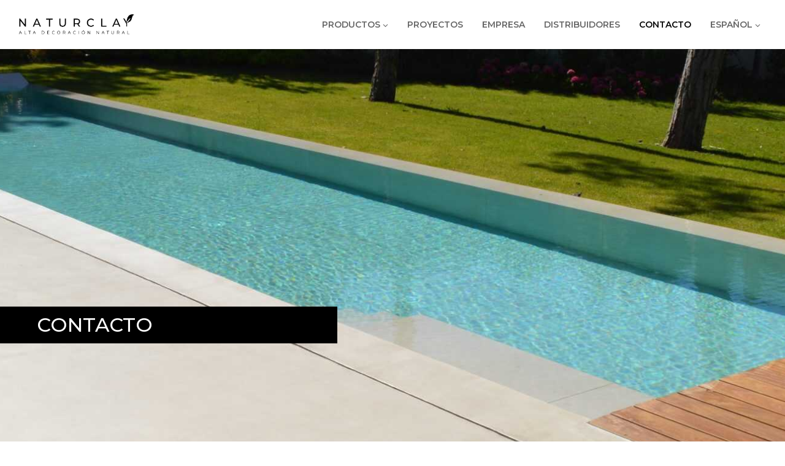

--- FILE ---
content_type: text/html; charset=UTF-8
request_url: https://naturclay.com/contacto/
body_size: 34024
content:
<!doctype html>
<html lang="es-ES" prefix="og: https://ogp.me/ns#" class="no-js" itemtype="https://schema.org/WebPage" itemscope>
<head><meta charset="UTF-8"><script>if(navigator.userAgent.match(/MSIE|Internet Explorer/i)||navigator.userAgent.match(/Trident\/7\..*?rv:11/i)){var href=document.location.href;if(!href.match(/[?&]nowprocket/)){if(href.indexOf("?")==-1){if(href.indexOf("#")==-1){document.location.href=href+"?nowprocket=1"}else{document.location.href=href.replace("#","?nowprocket=1#")}}else{if(href.indexOf("#")==-1){document.location.href=href+"&nowprocket=1"}else{document.location.href=href.replace("#","&nowprocket=1#")}}}}</script><script>(()=>{class RocketLazyLoadScripts{constructor(){this.v="2.0.4",this.userEvents=["keydown","keyup","mousedown","mouseup","mousemove","mouseover","mouseout","touchmove","touchstart","touchend","touchcancel","wheel","click","dblclick","input"],this.attributeEvents=["onblur","onclick","oncontextmenu","ondblclick","onfocus","onmousedown","onmouseenter","onmouseleave","onmousemove","onmouseout","onmouseover","onmouseup","onmousewheel","onscroll","onsubmit"]}async t(){this.i(),this.o(),/iP(ad|hone)/.test(navigator.userAgent)&&this.h(),this.u(),this.l(this),this.m(),this.k(this),this.p(this),this._(),await Promise.all([this.R(),this.L()]),this.lastBreath=Date.now(),this.S(this),this.P(),this.D(),this.O(),this.M(),await this.C(this.delayedScripts.normal),await this.C(this.delayedScripts.defer),await this.C(this.delayedScripts.async),await this.T(),await this.F(),await this.j(),await this.A(),window.dispatchEvent(new Event("rocket-allScriptsLoaded")),this.everythingLoaded=!0,this.lastTouchEnd&&await new Promise(t=>setTimeout(t,500-Date.now()+this.lastTouchEnd)),this.I(),this.H(),this.U(),this.W()}i(){this.CSPIssue=sessionStorage.getItem("rocketCSPIssue"),document.addEventListener("securitypolicyviolation",t=>{this.CSPIssue||"script-src-elem"!==t.violatedDirective||"data"!==t.blockedURI||(this.CSPIssue=!0,sessionStorage.setItem("rocketCSPIssue",!0))},{isRocket:!0})}o(){window.addEventListener("pageshow",t=>{this.persisted=t.persisted,this.realWindowLoadedFired=!0},{isRocket:!0}),window.addEventListener("pagehide",()=>{this.onFirstUserAction=null},{isRocket:!0})}h(){let t;function e(e){t=e}window.addEventListener("touchstart",e,{isRocket:!0}),window.addEventListener("touchend",function i(o){o.changedTouches[0]&&t.changedTouches[0]&&Math.abs(o.changedTouches[0].pageX-t.changedTouches[0].pageX)<10&&Math.abs(o.changedTouches[0].pageY-t.changedTouches[0].pageY)<10&&o.timeStamp-t.timeStamp<200&&(window.removeEventListener("touchstart",e,{isRocket:!0}),window.removeEventListener("touchend",i,{isRocket:!0}),"INPUT"===o.target.tagName&&"text"===o.target.type||(o.target.dispatchEvent(new TouchEvent("touchend",{target:o.target,bubbles:!0})),o.target.dispatchEvent(new MouseEvent("mouseover",{target:o.target,bubbles:!0})),o.target.dispatchEvent(new PointerEvent("click",{target:o.target,bubbles:!0,cancelable:!0,detail:1,clientX:o.changedTouches[0].clientX,clientY:o.changedTouches[0].clientY})),event.preventDefault()))},{isRocket:!0})}q(t){this.userActionTriggered||("mousemove"!==t.type||this.firstMousemoveIgnored?"keyup"===t.type||"mouseover"===t.type||"mouseout"===t.type||(this.userActionTriggered=!0,this.onFirstUserAction&&this.onFirstUserAction()):this.firstMousemoveIgnored=!0),"click"===t.type&&t.preventDefault(),t.stopPropagation(),t.stopImmediatePropagation(),"touchstart"===this.lastEvent&&"touchend"===t.type&&(this.lastTouchEnd=Date.now()),"click"===t.type&&(this.lastTouchEnd=0),this.lastEvent=t.type,t.composedPath&&t.composedPath()[0].getRootNode()instanceof ShadowRoot&&(t.rocketTarget=t.composedPath()[0]),this.savedUserEvents.push(t)}u(){this.savedUserEvents=[],this.userEventHandler=this.q.bind(this),this.userEvents.forEach(t=>window.addEventListener(t,this.userEventHandler,{passive:!1,isRocket:!0})),document.addEventListener("visibilitychange",this.userEventHandler,{isRocket:!0})}U(){this.userEvents.forEach(t=>window.removeEventListener(t,this.userEventHandler,{passive:!1,isRocket:!0})),document.removeEventListener("visibilitychange",this.userEventHandler,{isRocket:!0}),this.savedUserEvents.forEach(t=>{(t.rocketTarget||t.target).dispatchEvent(new window[t.constructor.name](t.type,t))})}m(){const t="return false",e=Array.from(this.attributeEvents,t=>"data-rocket-"+t),i="["+this.attributeEvents.join("],[")+"]",o="[data-rocket-"+this.attributeEvents.join("],[data-rocket-")+"]",s=(e,i,o)=>{o&&o!==t&&(e.setAttribute("data-rocket-"+i,o),e["rocket"+i]=new Function("event",o),e.setAttribute(i,t))};new MutationObserver(t=>{for(const n of t)"attributes"===n.type&&(n.attributeName.startsWith("data-rocket-")||this.everythingLoaded?n.attributeName.startsWith("data-rocket-")&&this.everythingLoaded&&this.N(n.target,n.attributeName.substring(12)):s(n.target,n.attributeName,n.target.getAttribute(n.attributeName))),"childList"===n.type&&n.addedNodes.forEach(t=>{if(t.nodeType===Node.ELEMENT_NODE)if(this.everythingLoaded)for(const i of[t,...t.querySelectorAll(o)])for(const t of i.getAttributeNames())e.includes(t)&&this.N(i,t.substring(12));else for(const e of[t,...t.querySelectorAll(i)])for(const t of e.getAttributeNames())this.attributeEvents.includes(t)&&s(e,t,e.getAttribute(t))})}).observe(document,{subtree:!0,childList:!0,attributeFilter:[...this.attributeEvents,...e]})}I(){this.attributeEvents.forEach(t=>{document.querySelectorAll("[data-rocket-"+t+"]").forEach(e=>{this.N(e,t)})})}N(t,e){const i=t.getAttribute("data-rocket-"+e);i&&(t.setAttribute(e,i),t.removeAttribute("data-rocket-"+e))}k(t){Object.defineProperty(HTMLElement.prototype,"onclick",{get(){return this.rocketonclick||null},set(e){this.rocketonclick=e,this.setAttribute(t.everythingLoaded?"onclick":"data-rocket-onclick","this.rocketonclick(event)")}})}S(t){function e(e,i){let o=e[i];e[i]=null,Object.defineProperty(e,i,{get:()=>o,set(s){t.everythingLoaded?o=s:e["rocket"+i]=o=s}})}e(document,"onreadystatechange"),e(window,"onload"),e(window,"onpageshow");try{Object.defineProperty(document,"readyState",{get:()=>t.rocketReadyState,set(e){t.rocketReadyState=e},configurable:!0}),document.readyState="loading"}catch(t){console.log("WPRocket DJE readyState conflict, bypassing")}}l(t){this.originalAddEventListener=EventTarget.prototype.addEventListener,this.originalRemoveEventListener=EventTarget.prototype.removeEventListener,this.savedEventListeners=[],EventTarget.prototype.addEventListener=function(e,i,o){o&&o.isRocket||!t.B(e,this)&&!t.userEvents.includes(e)||t.B(e,this)&&!t.userActionTriggered||e.startsWith("rocket-")||t.everythingLoaded?t.originalAddEventListener.call(this,e,i,o):(t.savedEventListeners.push({target:this,remove:!1,type:e,func:i,options:o}),"mouseenter"!==e&&"mouseleave"!==e||t.originalAddEventListener.call(this,e,t.savedUserEvents.push,o))},EventTarget.prototype.removeEventListener=function(e,i,o){o&&o.isRocket||!t.B(e,this)&&!t.userEvents.includes(e)||t.B(e,this)&&!t.userActionTriggered||e.startsWith("rocket-")||t.everythingLoaded?t.originalRemoveEventListener.call(this,e,i,o):t.savedEventListeners.push({target:this,remove:!0,type:e,func:i,options:o})}}J(t,e){this.savedEventListeners=this.savedEventListeners.filter(i=>{let o=i.type,s=i.target||window;return e!==o||t!==s||(this.B(o,s)&&(i.type="rocket-"+o),this.$(i),!1)})}H(){EventTarget.prototype.addEventListener=this.originalAddEventListener,EventTarget.prototype.removeEventListener=this.originalRemoveEventListener,this.savedEventListeners.forEach(t=>this.$(t))}$(t){t.remove?this.originalRemoveEventListener.call(t.target,t.type,t.func,t.options):this.originalAddEventListener.call(t.target,t.type,t.func,t.options)}p(t){let e;function i(e){return t.everythingLoaded?e:e.split(" ").map(t=>"load"===t||t.startsWith("load.")?"rocket-jquery-load":t).join(" ")}function o(o){function s(e){const s=o.fn[e];o.fn[e]=o.fn.init.prototype[e]=function(){return this[0]===window&&t.userActionTriggered&&("string"==typeof arguments[0]||arguments[0]instanceof String?arguments[0]=i(arguments[0]):"object"==typeof arguments[0]&&Object.keys(arguments[0]).forEach(t=>{const e=arguments[0][t];delete arguments[0][t],arguments[0][i(t)]=e})),s.apply(this,arguments),this}}if(o&&o.fn&&!t.allJQueries.includes(o)){const e={DOMContentLoaded:[],"rocket-DOMContentLoaded":[]};for(const t in e)document.addEventListener(t,()=>{e[t].forEach(t=>t())},{isRocket:!0});o.fn.ready=o.fn.init.prototype.ready=function(i){function s(){parseInt(o.fn.jquery)>2?setTimeout(()=>i.bind(document)(o)):i.bind(document)(o)}return"function"==typeof i&&(t.realDomReadyFired?!t.userActionTriggered||t.fauxDomReadyFired?s():e["rocket-DOMContentLoaded"].push(s):e.DOMContentLoaded.push(s)),o([])},s("on"),s("one"),s("off"),t.allJQueries.push(o)}e=o}t.allJQueries=[],o(window.jQuery),Object.defineProperty(window,"jQuery",{get:()=>e,set(t){o(t)}})}P(){const t=new Map;document.write=document.writeln=function(e){const i=document.currentScript,o=document.createRange(),s=i.parentElement;let n=t.get(i);void 0===n&&(n=i.nextSibling,t.set(i,n));const c=document.createDocumentFragment();o.setStart(c,0),c.appendChild(o.createContextualFragment(e)),s.insertBefore(c,n)}}async R(){return new Promise(t=>{this.userActionTriggered?t():this.onFirstUserAction=t})}async L(){return new Promise(t=>{document.addEventListener("DOMContentLoaded",()=>{this.realDomReadyFired=!0,t()},{isRocket:!0})})}async j(){return this.realWindowLoadedFired?Promise.resolve():new Promise(t=>{window.addEventListener("load",t,{isRocket:!0})})}M(){this.pendingScripts=[];this.scriptsMutationObserver=new MutationObserver(t=>{for(const e of t)e.addedNodes.forEach(t=>{"SCRIPT"!==t.tagName||t.noModule||t.isWPRocket||this.pendingScripts.push({script:t,promise:new Promise(e=>{const i=()=>{const i=this.pendingScripts.findIndex(e=>e.script===t);i>=0&&this.pendingScripts.splice(i,1),e()};t.addEventListener("load",i,{isRocket:!0}),t.addEventListener("error",i,{isRocket:!0}),setTimeout(i,1e3)})})})}),this.scriptsMutationObserver.observe(document,{childList:!0,subtree:!0})}async F(){await this.X(),this.pendingScripts.length?(await this.pendingScripts[0].promise,await this.F()):this.scriptsMutationObserver.disconnect()}D(){this.delayedScripts={normal:[],async:[],defer:[]},document.querySelectorAll("script[type$=rocketlazyloadscript]").forEach(t=>{t.hasAttribute("data-rocket-src")?t.hasAttribute("async")&&!1!==t.async?this.delayedScripts.async.push(t):t.hasAttribute("defer")&&!1!==t.defer||"module"===t.getAttribute("data-rocket-type")?this.delayedScripts.defer.push(t):this.delayedScripts.normal.push(t):this.delayedScripts.normal.push(t)})}async _(){await this.L();let t=[];document.querySelectorAll("script[type$=rocketlazyloadscript][data-rocket-src]").forEach(e=>{let i=e.getAttribute("data-rocket-src");if(i&&!i.startsWith("data:")){i.startsWith("//")&&(i=location.protocol+i);try{const o=new URL(i).origin;o!==location.origin&&t.push({src:o,crossOrigin:e.crossOrigin||"module"===e.getAttribute("data-rocket-type")})}catch(t){}}}),t=[...new Map(t.map(t=>[JSON.stringify(t),t])).values()],this.Y(t,"preconnect")}async G(t){if(await this.K(),!0!==t.noModule||!("noModule"in HTMLScriptElement.prototype))return new Promise(e=>{let i;function o(){(i||t).setAttribute("data-rocket-status","executed"),e()}try{if(navigator.userAgent.includes("Firefox/")||""===navigator.vendor||this.CSPIssue)i=document.createElement("script"),[...t.attributes].forEach(t=>{let e=t.nodeName;"type"!==e&&("data-rocket-type"===e&&(e="type"),"data-rocket-src"===e&&(e="src"),i.setAttribute(e,t.nodeValue))}),t.text&&(i.text=t.text),t.nonce&&(i.nonce=t.nonce),i.hasAttribute("src")?(i.addEventListener("load",o,{isRocket:!0}),i.addEventListener("error",()=>{i.setAttribute("data-rocket-status","failed-network"),e()},{isRocket:!0}),setTimeout(()=>{i.isConnected||e()},1)):(i.text=t.text,o()),i.isWPRocket=!0,t.parentNode.replaceChild(i,t);else{const i=t.getAttribute("data-rocket-type"),s=t.getAttribute("data-rocket-src");i?(t.type=i,t.removeAttribute("data-rocket-type")):t.removeAttribute("type"),t.addEventListener("load",o,{isRocket:!0}),t.addEventListener("error",i=>{this.CSPIssue&&i.target.src.startsWith("data:")?(console.log("WPRocket: CSP fallback activated"),t.removeAttribute("src"),this.G(t).then(e)):(t.setAttribute("data-rocket-status","failed-network"),e())},{isRocket:!0}),s?(t.fetchPriority="high",t.removeAttribute("data-rocket-src"),t.src=s):t.src="data:text/javascript;base64,"+window.btoa(unescape(encodeURIComponent(t.text)))}}catch(i){t.setAttribute("data-rocket-status","failed-transform"),e()}});t.setAttribute("data-rocket-status","skipped")}async C(t){const e=t.shift();return e?(e.isConnected&&await this.G(e),this.C(t)):Promise.resolve()}O(){this.Y([...this.delayedScripts.normal,...this.delayedScripts.defer,...this.delayedScripts.async],"preload")}Y(t,e){this.trash=this.trash||[];let i=!0;var o=document.createDocumentFragment();t.forEach(t=>{const s=t.getAttribute&&t.getAttribute("data-rocket-src")||t.src;if(s&&!s.startsWith("data:")){const n=document.createElement("link");n.href=s,n.rel=e,"preconnect"!==e&&(n.as="script",n.fetchPriority=i?"high":"low"),t.getAttribute&&"module"===t.getAttribute("data-rocket-type")&&(n.crossOrigin=!0),t.crossOrigin&&(n.crossOrigin=t.crossOrigin),t.integrity&&(n.integrity=t.integrity),t.nonce&&(n.nonce=t.nonce),o.appendChild(n),this.trash.push(n),i=!1}}),document.head.appendChild(o)}W(){this.trash.forEach(t=>t.remove())}async T(){try{document.readyState="interactive"}catch(t){}this.fauxDomReadyFired=!0;try{await this.K(),this.J(document,"readystatechange"),document.dispatchEvent(new Event("rocket-readystatechange")),await this.K(),document.rocketonreadystatechange&&document.rocketonreadystatechange(),await this.K(),this.J(document,"DOMContentLoaded"),document.dispatchEvent(new Event("rocket-DOMContentLoaded")),await this.K(),this.J(window,"DOMContentLoaded"),window.dispatchEvent(new Event("rocket-DOMContentLoaded"))}catch(t){console.error(t)}}async A(){try{document.readyState="complete"}catch(t){}try{await this.K(),this.J(document,"readystatechange"),document.dispatchEvent(new Event("rocket-readystatechange")),await this.K(),document.rocketonreadystatechange&&document.rocketonreadystatechange(),await this.K(),this.J(window,"load"),window.dispatchEvent(new Event("rocket-load")),await this.K(),window.rocketonload&&window.rocketonload(),await this.K(),this.allJQueries.forEach(t=>t(window).trigger("rocket-jquery-load")),await this.K(),this.J(window,"pageshow");const t=new Event("rocket-pageshow");t.persisted=this.persisted,window.dispatchEvent(t),await this.K(),window.rocketonpageshow&&window.rocketonpageshow({persisted:this.persisted})}catch(t){console.error(t)}}async K(){Date.now()-this.lastBreath>45&&(await this.X(),this.lastBreath=Date.now())}async X(){return document.hidden?new Promise(t=>setTimeout(t)):new Promise(t=>requestAnimationFrame(t))}B(t,e){return e===document&&"readystatechange"===t||(e===document&&"DOMContentLoaded"===t||(e===window&&"DOMContentLoaded"===t||(e===window&&"load"===t||e===window&&"pageshow"===t)))}static run(){(new RocketLazyLoadScripts).t()}}RocketLazyLoadScripts.run()})();</script>
	
	<meta name="viewport" content="width=device-width, initial-scale=1, minimum-scale=1">
		<style>img:is([sizes="auto" i], [sizes^="auto," i]) { contain-intrinsic-size: 3000px 1500px }</style>
	<link rel="alternate" href="https://naturclay.com/contacto/" hreflang="es" />
<link rel="alternate" href="https://naturclay.com/en/contact/" hreflang="en" />
<link rel="alternate" href="https://naturclay.com/pt/contacto/" hreflang="pt" />

<!-- Optimización en motores de búsqueda por Rank Math PRO -  https://rankmath.com/ -->
<title>CONTACTO - Naturclay</title>
<link crossorigin data-rocket-preconnect href="https://www.gstatic.com" rel="preconnect">
<link crossorigin data-rocket-preconnect href="https://fonts.googleapis.com" rel="preconnect">
<link crossorigin data-rocket-preconnect href="https://www.googletagmanager.com" rel="preconnect">
<link crossorigin data-rocket-preconnect href="https://www.google.com" rel="preconnect"><link rel="preload" data-rocket-preload as="image" href="https://naturclay.com/wp-content/uploads/2024/04/2022-06-07-11.35.30-2.jpg" fetchpriority="high">
<meta name="description" content="Si deseas obtener más información sobre nuestros exclusivos productos, aprender sobre las técnicas de aplicación o tienes alguna otra duda, no dudes en"/>
<meta name="robots" content="follow, index, max-snippet:-1, max-video-preview:-1, max-image-preview:large"/>
<link rel="canonical" href="https://naturclay.com/contacto/" />
<meta property="og:locale" content="es_ES" />
<meta property="og:type" content="article" />
<meta property="og:title" content="CONTACTO - Naturclay" />
<meta property="og:description" content="Si deseas obtener más información sobre nuestros exclusivos productos, aprender sobre las técnicas de aplicación o tienes alguna otra duda, no dudes en" />
<meta property="og:url" content="https://naturclay.com/contacto/" />
<meta property="og:site_name" content="Naturclay" />
<meta property="og:updated_time" content="2025-04-01T09:12:38+02:00" />
<meta property="og:image" content="https://naturclay.com/wp-content/uploads/2024/04/2022-06-07-11.35.30-2-1024x270.jpg" />
<meta property="og:image:secure_url" content="https://naturclay.com/wp-content/uploads/2024/04/2022-06-07-11.35.30-2-1024x270.jpg" />
<meta property="og:image:width" content="1024" />
<meta property="og:image:height" content="270" />
<meta property="og:image:alt" content="REVESTIMIENTOS DE PISCINAS" />
<meta property="og:image:type" content="image/jpeg" />
<meta property="article:published_time" content="2024-02-29T11:26:24+01:00" />
<meta property="article:modified_time" content="2025-04-01T09:12:38+02:00" />
<meta name="twitter:card" content="summary_large_image" />
<meta name="twitter:title" content="CONTACTO - Naturclay" />
<meta name="twitter:description" content="Si deseas obtener más información sobre nuestros exclusivos productos, aprender sobre las técnicas de aplicación o tienes alguna otra duda, no dudes en" />
<meta name="twitter:image" content="https://naturclay.com/wp-content/uploads/2024/04/2022-06-07-11.35.30-2-1024x270.jpg" />
<meta name="twitter:label1" content="Tiempo de lectura" />
<meta name="twitter:data1" content="Menos de un minuto" />
<script type="application/ld+json" class="rank-math-schema-pro">{"@context":"https://schema.org","@graph":[{"@type":["HomeAndConstructionBusiness","Organization"],"@id":"https://naturclay.com/#organization","name":"Naturclay","url":"https://naturclay.com","logo":{"@type":"ImageObject","@id":"https://naturclay.com/#logo","url":"https://naturclay.com/wp-content/uploads/2024/09/natur.png","contentUrl":"https://naturclay.com/wp-content/uploads/2024/09/natur.png","caption":"Naturclay","inLanguage":"es","width":"112","height":"112"},"openingHours":["Monday,Tuesday,Wednesday,Thursday,Friday,Saturday,Sunday 09:00-17:00"],"image":{"@id":"https://naturclay.com/#logo"}},{"@type":"WebSite","@id":"https://naturclay.com/#website","url":"https://naturclay.com","name":"Naturclay","alternateName":"Naturclay","publisher":{"@id":"https://naturclay.com/#organization"},"inLanguage":"es"},{"@type":"ImageObject","@id":"https://naturclay.com/wp-content/uploads/2024/04/2022-06-07-11.35.30-2.jpg","url":"https://naturclay.com/wp-content/uploads/2024/04/2022-06-07-11.35.30-2.jpg","width":"2560","height":"675","caption":"REVESTIMIENTOS DE PISCINAS","inLanguage":"es"},{"@type":"WebPage","@id":"https://naturclay.com/contacto/#webpage","url":"https://naturclay.com/contacto/","name":"CONTACTO - Naturclay","datePublished":"2024-02-29T11:26:24+01:00","dateModified":"2025-04-01T09:12:38+02:00","isPartOf":{"@id":"https://naturclay.com/#website"},"primaryImageOfPage":{"@id":"https://naturclay.com/wp-content/uploads/2024/04/2022-06-07-11.35.30-2.jpg"},"inLanguage":"es"},{"@type":"Person","@id":"https://naturclay.com/author/natur/","name":"Natur","url":"https://naturclay.com/author/natur/","image":{"@type":"ImageObject","@id":"https://secure.gravatar.com/avatar/085d9b3f21b489da489913c07fbe9abfef3bcc4293d80c94402318e94009e325?s=96&amp;d=mm&amp;r=g","url":"https://secure.gravatar.com/avatar/085d9b3f21b489da489913c07fbe9abfef3bcc4293d80c94402318e94009e325?s=96&amp;d=mm&amp;r=g","caption":"Natur","inLanguage":"es"},"sameAs":["https://naturclay.com"],"worksFor":{"@id":"https://naturclay.com/#organization"}},{"@type":"Article","headline":"CONTACTO - Naturclay","datePublished":"2024-02-29T11:26:24+01:00","dateModified":"2025-04-01T09:12:38+02:00","author":{"@id":"https://naturclay.com/author/natur/","name":"Natur"},"publisher":{"@id":"https://naturclay.com/#organization"},"description":"Si deseas obtener m\u00e1s informaci\u00f3n sobre nuestros exclusivos productos, aprender sobre las t\u00e9cnicas de aplicaci\u00f3n o tienes alguna otra duda, no dudes en","name":"CONTACTO - Naturclay","@id":"https://naturclay.com/contacto/#richSnippet","isPartOf":{"@id":"https://naturclay.com/contacto/#webpage"},"image":{"@id":"https://naturclay.com/wp-content/uploads/2024/04/2022-06-07-11.35.30-2.jpg"},"inLanguage":"es","mainEntityOfPage":{"@id":"https://naturclay.com/contacto/#webpage"}}]}</script>
<!-- /Plugin Rank Math WordPress SEO -->

<link rel='dns-prefetch' href='//www.googletagmanager.com' />
<link rel="alternate" type="application/rss+xml" title="Naturclay &raquo; Feed" href="https://naturclay.com/feed/" />
<link rel="alternate" type="application/rss+xml" title="Naturclay &raquo; Feed de los comentarios" href="https://naturclay.com/comments/feed/" />
			<script type="rocketlazyloadscript">document.documentElement.classList.remove( 'no-js' );</script>
			<script type="rocketlazyloadscript">
window._wpemojiSettings = {"baseUrl":"https:\/\/s.w.org\/images\/core\/emoji\/16.0.1\/72x72\/","ext":".png","svgUrl":"https:\/\/s.w.org\/images\/core\/emoji\/16.0.1\/svg\/","svgExt":".svg","source":{"concatemoji":"https:\/\/naturclay.com\/wp-includes\/js\/wp-emoji-release.min.js?ver=51129235dc5f03b753b4614accd3a5fd"}};
/*! This file is auto-generated */
!function(s,n){var o,i,e;function c(e){try{var t={supportTests:e,timestamp:(new Date).valueOf()};sessionStorage.setItem(o,JSON.stringify(t))}catch(e){}}function p(e,t,n){e.clearRect(0,0,e.canvas.width,e.canvas.height),e.fillText(t,0,0);var t=new Uint32Array(e.getImageData(0,0,e.canvas.width,e.canvas.height).data),a=(e.clearRect(0,0,e.canvas.width,e.canvas.height),e.fillText(n,0,0),new Uint32Array(e.getImageData(0,0,e.canvas.width,e.canvas.height).data));return t.every(function(e,t){return e===a[t]})}function u(e,t){e.clearRect(0,0,e.canvas.width,e.canvas.height),e.fillText(t,0,0);for(var n=e.getImageData(16,16,1,1),a=0;a<n.data.length;a++)if(0!==n.data[a])return!1;return!0}function f(e,t,n,a){switch(t){case"flag":return n(e,"\ud83c\udff3\ufe0f\u200d\u26a7\ufe0f","\ud83c\udff3\ufe0f\u200b\u26a7\ufe0f")?!1:!n(e,"\ud83c\udde8\ud83c\uddf6","\ud83c\udde8\u200b\ud83c\uddf6")&&!n(e,"\ud83c\udff4\udb40\udc67\udb40\udc62\udb40\udc65\udb40\udc6e\udb40\udc67\udb40\udc7f","\ud83c\udff4\u200b\udb40\udc67\u200b\udb40\udc62\u200b\udb40\udc65\u200b\udb40\udc6e\u200b\udb40\udc67\u200b\udb40\udc7f");case"emoji":return!a(e,"\ud83e\udedf")}return!1}function g(e,t,n,a){var r="undefined"!=typeof WorkerGlobalScope&&self instanceof WorkerGlobalScope?new OffscreenCanvas(300,150):s.createElement("canvas"),o=r.getContext("2d",{willReadFrequently:!0}),i=(o.textBaseline="top",o.font="600 32px Arial",{});return e.forEach(function(e){i[e]=t(o,e,n,a)}),i}function t(e){var t=s.createElement("script");t.src=e,t.defer=!0,s.head.appendChild(t)}"undefined"!=typeof Promise&&(o="wpEmojiSettingsSupports",i=["flag","emoji"],n.supports={everything:!0,everythingExceptFlag:!0},e=new Promise(function(e){s.addEventListener("DOMContentLoaded",e,{once:!0})}),new Promise(function(t){var n=function(){try{var e=JSON.parse(sessionStorage.getItem(o));if("object"==typeof e&&"number"==typeof e.timestamp&&(new Date).valueOf()<e.timestamp+604800&&"object"==typeof e.supportTests)return e.supportTests}catch(e){}return null}();if(!n){if("undefined"!=typeof Worker&&"undefined"!=typeof OffscreenCanvas&&"undefined"!=typeof URL&&URL.createObjectURL&&"undefined"!=typeof Blob)try{var e="postMessage("+g.toString()+"("+[JSON.stringify(i),f.toString(),p.toString(),u.toString()].join(",")+"));",a=new Blob([e],{type:"text/javascript"}),r=new Worker(URL.createObjectURL(a),{name:"wpTestEmojiSupports"});return void(r.onmessage=function(e){c(n=e.data),r.terminate(),t(n)})}catch(e){}c(n=g(i,f,p,u))}t(n)}).then(function(e){for(var t in e)n.supports[t]=e[t],n.supports.everything=n.supports.everything&&n.supports[t],"flag"!==t&&(n.supports.everythingExceptFlag=n.supports.everythingExceptFlag&&n.supports[t]);n.supports.everythingExceptFlag=n.supports.everythingExceptFlag&&!n.supports.flag,n.DOMReady=!1,n.readyCallback=function(){n.DOMReady=!0}}).then(function(){return e}).then(function(){var e;n.supports.everything||(n.readyCallback(),(e=n.source||{}).concatemoji?t(e.concatemoji):e.wpemoji&&e.twemoji&&(t(e.twemoji),t(e.wpemoji)))}))}((window,document),window._wpemojiSettings);
</script>
<link rel='stylesheet' id='twb-open-sans-css' href='https://fonts.googleapis.com/css?family=Open+Sans%3A300%2C400%2C500%2C600%2C700%2C800&#038;display=swap&#038;ver=6.8.3' media='all' />
<link data-minify="1" rel='stylesheet' id='twbbwg-global-css' href='https://naturclay.com/wp-content/cache/background-css/1/naturclay.com/wp-content/cache/min/1/wp-content/plugins/photo-gallery/booster/assets/css/global.css?ver=1763630740&wpr_t=1769109469' media='all' />
<link data-minify="1" rel='stylesheet' id='kadence-blocks-rowlayout-css' href='https://naturclay.com/wp-content/cache/min/1/wp-content/plugins/kadence-blocks/dist/style-blocks-rowlayout.css?ver=1763630740' media='all' />
<link data-minify="1" rel='stylesheet' id='kadence-blocks-column-css' href='https://naturclay.com/wp-content/cache/min/1/wp-content/plugins/kadence-blocks/dist/style-blocks-column.css?ver=1763630740' media='all' />
<link data-minify="1" rel='stylesheet' id='kadence-blocks-advancedbtn-css' href='https://naturclay.com/wp-content/cache/min/1/wp-content/plugins/kadence-blocks/dist/style-blocks-advancedbtn.css?ver=1763630740' media='all' />
<link data-minify="1" rel='stylesheet' id='kadence-blocks-image-css' href='https://naturclay.com/wp-content/cache/min/1/wp-content/plugins/kadence-blocks/dist/style-blocks-image.css?ver=1763630740' media='all' />
<link data-minify="1" rel='stylesheet' id='kadence-blocks-iconlist-css' href='https://naturclay.com/wp-content/cache/min/1/wp-content/plugins/kadence-blocks/dist/style-blocks-iconlist.css?ver=1763630740' media='all' />
<style id='kadence-blocks-advancedheading-inline-css'>
.wp-block-kadence-advancedheading mark{background:transparent;border-style:solid;border-width:0}.wp-block-kadence-advancedheading mark.kt-highlight{color:#f76a0c;}.kb-adv-heading-icon{display: inline-flex;justify-content: center;align-items: center;} .is-layout-constrained > .kb-advanced-heading-link {display: block;}.single-content .kadence-advanced-heading-wrapper h1, .single-content .kadence-advanced-heading-wrapper h2, .single-content .kadence-advanced-heading-wrapper h3, .single-content .kadence-advanced-heading-wrapper h4, .single-content .kadence-advanced-heading-wrapper h5, .single-content .kadence-advanced-heading-wrapper h6 {margin: 1.5em 0 .5em;}.single-content .kadence-advanced-heading-wrapper+* { margin-top:0;}.kb-screen-reader-text{position:absolute;width:1px;height:1px;padding:0;margin:-1px;overflow:hidden;clip:rect(0,0,0,0);}
</style>
<style id='wp-emoji-styles-inline-css'>

	img.wp-smiley, img.emoji {
		display: inline !important;
		border: none !important;
		box-shadow: none !important;
		height: 1em !important;
		width: 1em !important;
		margin: 0 0.07em !important;
		vertical-align: -0.1em !important;
		background: none !important;
		padding: 0 !important;
	}
</style>
<link rel='stylesheet' id='wp-block-library-css' href='https://naturclay.com/wp-includes/css/dist/block-library/style.min.css?ver=51129235dc5f03b753b4614accd3a5fd' media='all' />
<style id='classic-theme-styles-inline-css'>
/*! This file is auto-generated */
.wp-block-button__link{color:#fff;background-color:#32373c;border-radius:9999px;box-shadow:none;text-decoration:none;padding:calc(.667em + 2px) calc(1.333em + 2px);font-size:1.125em}.wp-block-file__button{background:#32373c;color:#fff;text-decoration:none}
</style>
<style id='global-styles-inline-css'>
:root{--wp--preset--aspect-ratio--square: 1;--wp--preset--aspect-ratio--4-3: 4/3;--wp--preset--aspect-ratio--3-4: 3/4;--wp--preset--aspect-ratio--3-2: 3/2;--wp--preset--aspect-ratio--2-3: 2/3;--wp--preset--aspect-ratio--16-9: 16/9;--wp--preset--aspect-ratio--9-16: 9/16;--wp--preset--color--black: #000000;--wp--preset--color--cyan-bluish-gray: #abb8c3;--wp--preset--color--white: #ffffff;--wp--preset--color--pale-pink: #f78da7;--wp--preset--color--vivid-red: #cf2e2e;--wp--preset--color--luminous-vivid-orange: #ff6900;--wp--preset--color--luminous-vivid-amber: #fcb900;--wp--preset--color--light-green-cyan: #7bdcb5;--wp--preset--color--vivid-green-cyan: #00d084;--wp--preset--color--pale-cyan-blue: #8ed1fc;--wp--preset--color--vivid-cyan-blue: #0693e3;--wp--preset--color--vivid-purple: #9b51e0;--wp--preset--color--theme-palette-1: var(--global-palette1);--wp--preset--color--theme-palette-2: var(--global-palette2);--wp--preset--color--theme-palette-3: var(--global-palette3);--wp--preset--color--theme-palette-4: var(--global-palette4);--wp--preset--color--theme-palette-5: var(--global-palette5);--wp--preset--color--theme-palette-6: var(--global-palette6);--wp--preset--color--theme-palette-7: var(--global-palette7);--wp--preset--color--theme-palette-8: var(--global-palette8);--wp--preset--color--theme-palette-9: var(--global-palette9);--wp--preset--gradient--vivid-cyan-blue-to-vivid-purple: linear-gradient(135deg,rgba(6,147,227,1) 0%,rgb(155,81,224) 100%);--wp--preset--gradient--light-green-cyan-to-vivid-green-cyan: linear-gradient(135deg,rgb(122,220,180) 0%,rgb(0,208,130) 100%);--wp--preset--gradient--luminous-vivid-amber-to-luminous-vivid-orange: linear-gradient(135deg,rgba(252,185,0,1) 0%,rgba(255,105,0,1) 100%);--wp--preset--gradient--luminous-vivid-orange-to-vivid-red: linear-gradient(135deg,rgba(255,105,0,1) 0%,rgb(207,46,46) 100%);--wp--preset--gradient--very-light-gray-to-cyan-bluish-gray: linear-gradient(135deg,rgb(238,238,238) 0%,rgb(169,184,195) 100%);--wp--preset--gradient--cool-to-warm-spectrum: linear-gradient(135deg,rgb(74,234,220) 0%,rgb(151,120,209) 20%,rgb(207,42,186) 40%,rgb(238,44,130) 60%,rgb(251,105,98) 80%,rgb(254,248,76) 100%);--wp--preset--gradient--blush-light-purple: linear-gradient(135deg,rgb(255,206,236) 0%,rgb(152,150,240) 100%);--wp--preset--gradient--blush-bordeaux: linear-gradient(135deg,rgb(254,205,165) 0%,rgb(254,45,45) 50%,rgb(107,0,62) 100%);--wp--preset--gradient--luminous-dusk: linear-gradient(135deg,rgb(255,203,112) 0%,rgb(199,81,192) 50%,rgb(65,88,208) 100%);--wp--preset--gradient--pale-ocean: linear-gradient(135deg,rgb(255,245,203) 0%,rgb(182,227,212) 50%,rgb(51,167,181) 100%);--wp--preset--gradient--electric-grass: linear-gradient(135deg,rgb(202,248,128) 0%,rgb(113,206,126) 100%);--wp--preset--gradient--midnight: linear-gradient(135deg,rgb(2,3,129) 0%,rgb(40,116,252) 100%);--wp--preset--font-size--small: var(--global-font-size-small);--wp--preset--font-size--medium: var(--global-font-size-medium);--wp--preset--font-size--large: var(--global-font-size-large);--wp--preset--font-size--x-large: 42px;--wp--preset--font-size--larger: var(--global-font-size-larger);--wp--preset--font-size--xxlarge: var(--global-font-size-xxlarge);--wp--preset--spacing--20: 0.44rem;--wp--preset--spacing--30: 0.67rem;--wp--preset--spacing--40: 1rem;--wp--preset--spacing--50: 1.5rem;--wp--preset--spacing--60: 2.25rem;--wp--preset--spacing--70: 3.38rem;--wp--preset--spacing--80: 5.06rem;--wp--preset--shadow--natural: 6px 6px 9px rgba(0, 0, 0, 0.2);--wp--preset--shadow--deep: 12px 12px 50px rgba(0, 0, 0, 0.4);--wp--preset--shadow--sharp: 6px 6px 0px rgba(0, 0, 0, 0.2);--wp--preset--shadow--outlined: 6px 6px 0px -3px rgba(255, 255, 255, 1), 6px 6px rgba(0, 0, 0, 1);--wp--preset--shadow--crisp: 6px 6px 0px rgba(0, 0, 0, 1);}:where(.is-layout-flex){gap: 0.5em;}:where(.is-layout-grid){gap: 0.5em;}body .is-layout-flex{display: flex;}.is-layout-flex{flex-wrap: wrap;align-items: center;}.is-layout-flex > :is(*, div){margin: 0;}body .is-layout-grid{display: grid;}.is-layout-grid > :is(*, div){margin: 0;}:where(.wp-block-columns.is-layout-flex){gap: 2em;}:where(.wp-block-columns.is-layout-grid){gap: 2em;}:where(.wp-block-post-template.is-layout-flex){gap: 1.25em;}:where(.wp-block-post-template.is-layout-grid){gap: 1.25em;}.has-black-color{color: var(--wp--preset--color--black) !important;}.has-cyan-bluish-gray-color{color: var(--wp--preset--color--cyan-bluish-gray) !important;}.has-white-color{color: var(--wp--preset--color--white) !important;}.has-pale-pink-color{color: var(--wp--preset--color--pale-pink) !important;}.has-vivid-red-color{color: var(--wp--preset--color--vivid-red) !important;}.has-luminous-vivid-orange-color{color: var(--wp--preset--color--luminous-vivid-orange) !important;}.has-luminous-vivid-amber-color{color: var(--wp--preset--color--luminous-vivid-amber) !important;}.has-light-green-cyan-color{color: var(--wp--preset--color--light-green-cyan) !important;}.has-vivid-green-cyan-color{color: var(--wp--preset--color--vivid-green-cyan) !important;}.has-pale-cyan-blue-color{color: var(--wp--preset--color--pale-cyan-blue) !important;}.has-vivid-cyan-blue-color{color: var(--wp--preset--color--vivid-cyan-blue) !important;}.has-vivid-purple-color{color: var(--wp--preset--color--vivid-purple) !important;}.has-black-background-color{background-color: var(--wp--preset--color--black) !important;}.has-cyan-bluish-gray-background-color{background-color: var(--wp--preset--color--cyan-bluish-gray) !important;}.has-white-background-color{background-color: var(--wp--preset--color--white) !important;}.has-pale-pink-background-color{background-color: var(--wp--preset--color--pale-pink) !important;}.has-vivid-red-background-color{background-color: var(--wp--preset--color--vivid-red) !important;}.has-luminous-vivid-orange-background-color{background-color: var(--wp--preset--color--luminous-vivid-orange) !important;}.has-luminous-vivid-amber-background-color{background-color: var(--wp--preset--color--luminous-vivid-amber) !important;}.has-light-green-cyan-background-color{background-color: var(--wp--preset--color--light-green-cyan) !important;}.has-vivid-green-cyan-background-color{background-color: var(--wp--preset--color--vivid-green-cyan) !important;}.has-pale-cyan-blue-background-color{background-color: var(--wp--preset--color--pale-cyan-blue) !important;}.has-vivid-cyan-blue-background-color{background-color: var(--wp--preset--color--vivid-cyan-blue) !important;}.has-vivid-purple-background-color{background-color: var(--wp--preset--color--vivid-purple) !important;}.has-black-border-color{border-color: var(--wp--preset--color--black) !important;}.has-cyan-bluish-gray-border-color{border-color: var(--wp--preset--color--cyan-bluish-gray) !important;}.has-white-border-color{border-color: var(--wp--preset--color--white) !important;}.has-pale-pink-border-color{border-color: var(--wp--preset--color--pale-pink) !important;}.has-vivid-red-border-color{border-color: var(--wp--preset--color--vivid-red) !important;}.has-luminous-vivid-orange-border-color{border-color: var(--wp--preset--color--luminous-vivid-orange) !important;}.has-luminous-vivid-amber-border-color{border-color: var(--wp--preset--color--luminous-vivid-amber) !important;}.has-light-green-cyan-border-color{border-color: var(--wp--preset--color--light-green-cyan) !important;}.has-vivid-green-cyan-border-color{border-color: var(--wp--preset--color--vivid-green-cyan) !important;}.has-pale-cyan-blue-border-color{border-color: var(--wp--preset--color--pale-cyan-blue) !important;}.has-vivid-cyan-blue-border-color{border-color: var(--wp--preset--color--vivid-cyan-blue) !important;}.has-vivid-purple-border-color{border-color: var(--wp--preset--color--vivid-purple) !important;}.has-vivid-cyan-blue-to-vivid-purple-gradient-background{background: var(--wp--preset--gradient--vivid-cyan-blue-to-vivid-purple) !important;}.has-light-green-cyan-to-vivid-green-cyan-gradient-background{background: var(--wp--preset--gradient--light-green-cyan-to-vivid-green-cyan) !important;}.has-luminous-vivid-amber-to-luminous-vivid-orange-gradient-background{background: var(--wp--preset--gradient--luminous-vivid-amber-to-luminous-vivid-orange) !important;}.has-luminous-vivid-orange-to-vivid-red-gradient-background{background: var(--wp--preset--gradient--luminous-vivid-orange-to-vivid-red) !important;}.has-very-light-gray-to-cyan-bluish-gray-gradient-background{background: var(--wp--preset--gradient--very-light-gray-to-cyan-bluish-gray) !important;}.has-cool-to-warm-spectrum-gradient-background{background: var(--wp--preset--gradient--cool-to-warm-spectrum) !important;}.has-blush-light-purple-gradient-background{background: var(--wp--preset--gradient--blush-light-purple) !important;}.has-blush-bordeaux-gradient-background{background: var(--wp--preset--gradient--blush-bordeaux) !important;}.has-luminous-dusk-gradient-background{background: var(--wp--preset--gradient--luminous-dusk) !important;}.has-pale-ocean-gradient-background{background: var(--wp--preset--gradient--pale-ocean) !important;}.has-electric-grass-gradient-background{background: var(--wp--preset--gradient--electric-grass) !important;}.has-midnight-gradient-background{background: var(--wp--preset--gradient--midnight) !important;}.has-small-font-size{font-size: var(--wp--preset--font-size--small) !important;}.has-medium-font-size{font-size: var(--wp--preset--font-size--medium) !important;}.has-large-font-size{font-size: var(--wp--preset--font-size--large) !important;}.has-x-large-font-size{font-size: var(--wp--preset--font-size--x-large) !important;}
:where(.wp-block-post-template.is-layout-flex){gap: 1.25em;}:where(.wp-block-post-template.is-layout-grid){gap: 1.25em;}
:where(.wp-block-columns.is-layout-flex){gap: 2em;}:where(.wp-block-columns.is-layout-grid){gap: 2em;}
:root :where(.wp-block-pullquote){font-size: 1.5em;line-height: 1.6;}
</style>
<link data-minify="1" rel='stylesheet' id='bwg_fonts-css' href='https://naturclay.com/wp-content/cache/min/1/wp-content/plugins/photo-gallery/css/bwg-fonts/fonts.css?ver=1763630740' media='all' />
<link rel='stylesheet' id='sumoselect-css' href='https://naturclay.com/wp-content/plugins/photo-gallery/css/sumoselect.min.css?ver=3.4.6' media='all' />
<link rel='stylesheet' id='mCustomScrollbar-css' href='https://naturclay.com/wp-content/plugins/photo-gallery/css/jquery.mCustomScrollbar.min.css?ver=3.1.5' media='all' />
<link rel='stylesheet' id='bwg_googlefonts-css' href='https://fonts.googleapis.com/css?family=Ubuntu|Montserrat&#038;subset=greek,latin,greek-ext,vietnamese,cyrillic-ext,latin-ext,cyrillic' media='all' />
<link rel='stylesheet' id='bwg_frontend-css' href='https://naturclay.com/wp-content/cache/background-css/1/naturclay.com/wp-content/plugins/photo-gallery/css/styles.min.css?ver=1.8.35&wpr_t=1769109469' media='all' />
<link rel='stylesheet' id='cmplz-general-css' href='https://naturclay.com/wp-content/plugins/complianz-gdpr/assets/css/cookieblocker.min.css?ver=1756717062' media='all' />
<link rel='stylesheet' id='kadence-global-css' href='https://naturclay.com/wp-content/themes/kadence/assets/css/global.min.css?ver=1.3.3' media='all' />
<style id='kadence-global-inline-css'>
/* Kadence Base CSS */
:root{--global-palette1:#2B6CB0;--global-palette2:#215387;--global-palette3:#000000;--global-palette4:#333333;--global-palette5:#666666;--global-palette6:#e0e0e0;--global-palette7:#EDF2F7;--global-palette8:#F7FAFC;--global-palette9:#ffffff;--global-palette9rgb:255, 255, 255;--global-palette-highlight:var(--global-palette1);--global-palette-highlight-alt:var(--global-palette2);--global-palette-highlight-alt2:var(--global-palette9);--global-palette-btn-bg:var(--global-palette3);--global-palette-btn-bg-hover:var(--global-palette9);--global-palette-btn:var(--global-palette9);--global-palette-btn-hover:var(--global-palette3);--global-body-font-family:Montserrat, sans-serif;--global-heading-font-family:inherit;--global-primary-nav-font-family:inherit;--global-fallback-font:sans-serif;--global-display-fallback-font:sans-serif;--global-content-width:1290px;--global-content-wide-width:calc(1290px + 230px);--global-content-narrow-width:842px;--global-content-edge-padding:1.5rem;--global-content-boxed-padding:2rem;--global-calc-content-width:calc(1290px - var(--global-content-edge-padding) - var(--global-content-edge-padding) );--wp--style--global--content-size:var(--global-calc-content-width);}.wp-site-blocks{--global-vw:calc( 100vw - ( 0.5 * var(--scrollbar-offset)));}body{background:var(--global-palette9);}body, input, select, optgroup, textarea{font-style:normal;font-weight:normal;font-size:14px;line-height:1.6;font-family:var(--global-body-font-family);color:var(--global-palette5);}.content-bg, body.content-style-unboxed .site{background:var(--global-palette9);}h1,h2,h3,h4,h5,h6{font-family:var(--global-heading-font-family);}h1{font-style:normal;font-weight:500;font-size:32px;line-height:1;text-transform:uppercase;color:var(--global-palette3);}h2{font-style:normal;font-weight:500;font-size:28px;line-height:1;text-transform:uppercase;color:var(--global-palette3);}h3{font-style:normal;font-weight:500;font-size:24px;line-height:1;text-transform:uppercase;color:var(--global-palette3);}h4{font-style:normal;font-weight:500;font-size:22px;line-height:1;text-transform:uppercase;color:var(--global-palette3);}h5{font-style:normal;font-weight:500;font-size:20px;line-height:1;text-transform:uppercase;color:var(--global-palette3);}h6{font-style:normal;font-weight:500;font-size:18px;line-height:1;text-transform:uppercase;color:var(--global-palette3);}@media all and (max-width: 767px){h1{font-size:24px;}h2{font-size:26px;}}.entry-hero .kadence-breadcrumbs{max-width:1290px;}.site-container, .site-header-row-layout-contained, .site-footer-row-layout-contained, .entry-hero-layout-contained, .comments-area, .alignfull > .wp-block-cover__inner-container, .alignwide > .wp-block-cover__inner-container{max-width:var(--global-content-width);}.content-width-narrow .content-container.site-container, .content-width-narrow .hero-container.site-container{max-width:var(--global-content-narrow-width);}@media all and (min-width: 1520px){.wp-site-blocks .content-container  .alignwide{margin-left:-115px;margin-right:-115px;width:unset;max-width:unset;}}@media all and (min-width: 1102px){.content-width-narrow .wp-site-blocks .content-container .alignwide{margin-left:-130px;margin-right:-130px;width:unset;max-width:unset;}}.content-style-boxed .wp-site-blocks .entry-content .alignwide{margin-left:calc( -1 * var( --global-content-boxed-padding ) );margin-right:calc( -1 * var( --global-content-boxed-padding ) );}.content-area{margin-top:5rem;margin-bottom:5rem;}@media all and (max-width: 1024px){.content-area{margin-top:3rem;margin-bottom:3rem;}}@media all and (max-width: 767px){.content-area{margin-top:2rem;margin-bottom:2rem;}}@media all and (max-width: 1024px){:root{--global-content-boxed-padding:2rem;}}@media all and (max-width: 767px){:root{--global-content-boxed-padding:1.5rem;}}.entry-content-wrap{padding:2rem;}@media all and (max-width: 1024px){.entry-content-wrap{padding:2rem;}}@media all and (max-width: 767px){.entry-content-wrap{padding:1.5rem;}}.entry.single-entry{box-shadow:0px 15px 15px -10px rgba(0,0,0,0.05);}.entry.loop-entry{box-shadow:0px 15px 15px -10px rgba(0,0,0,0.05);}.loop-entry .entry-content-wrap{padding:2rem;}@media all and (max-width: 1024px){.loop-entry .entry-content-wrap{padding:2rem;}}@media all and (max-width: 767px){.loop-entry .entry-content-wrap{padding:1.5rem;}}button, .button, .wp-block-button__link, input[type="button"], input[type="reset"], input[type="submit"], .fl-button, .elementor-button-wrapper .elementor-button, .wc-block-components-checkout-place-order-button, .wc-block-cart__submit{font-style:normal;font-size:20px;line-height:1.6;text-transform:uppercase;border-radius:3px;padding:8px 20px 8px 20px;border:2px solid currentColor;border-color:var(--global-palette3);box-shadow:0px 0px 0px 0px rgba(255,255,255,0);}.wp-block-button.is-style-outline .wp-block-button__link{padding:8px 20px 8px 20px;}button:hover, button:focus, button:active, .button:hover, .button:focus, .button:active, .wp-block-button__link:hover, .wp-block-button__link:focus, .wp-block-button__link:active, input[type="button"]:hover, input[type="button"]:focus, input[type="button"]:active, input[type="reset"]:hover, input[type="reset"]:focus, input[type="reset"]:active, input[type="submit"]:hover, input[type="submit"]:focus, input[type="submit"]:active, .elementor-button-wrapper .elementor-button:hover, .elementor-button-wrapper .elementor-button:focus, .elementor-button-wrapper .elementor-button:active, .wc-block-cart__submit:hover{border-color:var(--global-palette3);box-shadow:0px 0px 0px 0px rgba(255,255,255,0);}.kb-button.kb-btn-global-outline.kb-btn-global-inherit{padding-top:calc(8px - 2px);padding-right:calc(20px - 2px);padding-bottom:calc(8px - 2px);padding-left:calc(20px - 2px);}@media all and (max-width: 1024px){button, .button, .wp-block-button__link, input[type="button"], input[type="reset"], input[type="submit"], .fl-button, .elementor-button-wrapper .elementor-button, .wc-block-components-checkout-place-order-button, .wc-block-cart__submit{border-color:var(--global-palette3);}}@media all and (max-width: 767px){button, .button, .wp-block-button__link, input[type="button"], input[type="reset"], input[type="submit"], .fl-button, .elementor-button-wrapper .elementor-button, .wc-block-components-checkout-place-order-button, .wc-block-cart__submit{border-color:var(--global-palette3);}}@media all and (min-width: 1025px){.transparent-header .entry-hero .entry-hero-container-inner{padding-top:80px;}}@media all and (max-width: 1024px){.mobile-transparent-header .entry-hero .entry-hero-container-inner{padding-top:80px;}}@media all and (max-width: 767px){.mobile-transparent-header .entry-hero .entry-hero-container-inner{padding-top:80px;}}.wp-site-blocks .entry-hero-container-inner{background:var(--global-palette6);}.entry-hero.page-hero-section .entry-header{min-height:200px;}.entry-author-style-center{padding-top:var(--global-md-spacing);border-top:1px solid var(--global-gray-500);}.entry-author-style-center .entry-author-avatar, .entry-meta .author-avatar{display:none;}.entry-author-style-normal .entry-author-profile{padding-left:0px;}#comments .comment-meta{margin-left:0px;}
/* Kadence Header CSS */
@media all and (max-width: 1024px){.mobile-transparent-header #masthead{position:absolute;left:0px;right:0px;z-index:100;}.kadence-scrollbar-fixer.mobile-transparent-header #masthead{right:var(--scrollbar-offset,0);}.mobile-transparent-header #masthead, .mobile-transparent-header .site-top-header-wrap .site-header-row-container-inner, .mobile-transparent-header .site-main-header-wrap .site-header-row-container-inner, .mobile-transparent-header .site-bottom-header-wrap .site-header-row-container-inner{background:transparent;}.site-header-row-tablet-layout-fullwidth, .site-header-row-tablet-layout-standard{padding:0px;}}@media all and (min-width: 1025px){.transparent-header #masthead{position:absolute;left:0px;right:0px;z-index:100;}.transparent-header.kadence-scrollbar-fixer #masthead{right:var(--scrollbar-offset,0);}.transparent-header #masthead, .transparent-header .site-top-header-wrap .site-header-row-container-inner, .transparent-header .site-main-header-wrap .site-header-row-container-inner, .transparent-header .site-bottom-header-wrap .site-header-row-container-inner{background:transparent;}}.site-branding a.brand img{max-width:200px;}.site-branding a.brand img.svg-logo-image{width:200px;}.site-branding{padding:0px 0px 0px 0px;}#masthead, #masthead .kadence-sticky-header.item-is-fixed:not(.item-at-start):not(.site-header-row-container):not(.site-main-header-wrap), #masthead .kadence-sticky-header.item-is-fixed:not(.item-at-start) > .site-header-row-container-inner{background:#ffffff;}.site-main-header-inner-wrap{min-height:80px;}.header-navigation[class*="header-navigation-style-underline"] .header-menu-container.primary-menu-container>ul>li>a:after{width:calc( 100% - 2.2em);}.main-navigation .primary-menu-container > ul > li.menu-item > a{padding-left:calc(2.2em / 2);padding-right:calc(2.2em / 2);padding-top:0.6em;padding-bottom:0.6em;color:var(--global-palette5);background:var(--global-palette9);}.main-navigation .primary-menu-container > ul > li.menu-item .dropdown-nav-special-toggle{right:calc(2.2em / 2);}.main-navigation .primary-menu-container > ul li.menu-item > a{font-style:normal;font-weight:600;text-transform:uppercase;}.main-navigation .primary-menu-container > ul > li.menu-item > a:hover{color:var(--global-palette9);background:var(--global-palette4);}.main-navigation .primary-menu-container > ul > li.menu-item.current-menu-item > a{color:var(--global-palette3);background:var(--global-palette9);}.header-navigation .header-menu-container ul ul.sub-menu, .header-navigation .header-menu-container ul ul.submenu{background:var(--global-palette9);box-shadow:0px 2px 13px 0px rgba(0,0,0,0.1);}.header-navigation .header-menu-container ul ul li.menu-item, .header-menu-container ul.menu > li.kadence-menu-mega-enabled > ul > li.menu-item > a{border-bottom:1px solid rgba(255,255,255,0.1);}.header-navigation .header-menu-container ul ul li.menu-item > a{width:300px;padding-top:1.3em;padding-bottom:1.3em;color:var(--global-palette5);font-style:normal;font-size:14px;}.header-navigation .header-menu-container ul ul li.menu-item > a:hover{color:var(--global-palette9);background:var(--global-palette4);}.header-navigation .header-menu-container ul ul li.menu-item.current-menu-item > a{color:var(--global-palette9);background:var(--global-palette4);}.mobile-toggle-open-container .menu-toggle-open, .mobile-toggle-open-container .menu-toggle-open:focus{color:var(--global-palette5);padding:0.4em 0.6em 0.4em 0.6em;font-size:14px;}.mobile-toggle-open-container .menu-toggle-open.menu-toggle-style-bordered{border:1px solid currentColor;}.mobile-toggle-open-container .menu-toggle-open .menu-toggle-icon{font-size:20px;}.mobile-toggle-open-container .menu-toggle-open:hover, .mobile-toggle-open-container .menu-toggle-open:focus-visible{color:var(--global-palette-highlight);}.mobile-navigation ul li{font-size:14px;}.mobile-navigation ul li a{padding-top:1em;padding-bottom:1em;}.mobile-navigation ul li > a, .mobile-navigation ul li.menu-item-has-children > .drawer-nav-drop-wrap{color:var(--global-palette8);}.mobile-navigation ul li.current-menu-item > a, .mobile-navigation ul li.current-menu-item.menu-item-has-children > .drawer-nav-drop-wrap{color:var(--global-palette-highlight);}.mobile-navigation ul li.menu-item-has-children .drawer-nav-drop-wrap, .mobile-navigation ul li:not(.menu-item-has-children) a{border-bottom:1px solid rgba(255,255,255,0.1);}.mobile-navigation:not(.drawer-navigation-parent-toggle-true) ul li.menu-item-has-children .drawer-nav-drop-wrap button{border-left:1px solid rgba(255,255,255,0.1);}#mobile-drawer .drawer-header .drawer-toggle{padding:0.6em 0.15em 0.6em 0.15em;font-size:24px;}
/* Kadence Footer CSS */
.site-bottom-footer-inner-wrap{padding-top:30px;padding-bottom:30px;grid-column-gap:30px;}.site-bottom-footer-inner-wrap .widget{margin-bottom:30px;}.site-bottom-footer-inner-wrap .site-footer-section:not(:last-child):after{right:calc(-30px / 2);}
</style>
<link rel='stylesheet' id='kadence-header-css' href='https://naturclay.com/wp-content/themes/kadence/assets/css/header.min.css?ver=1.3.3' media='all' />
<link rel='stylesheet' id='kadence-content-css' href='https://naturclay.com/wp-content/themes/kadence/assets/css/content.min.css?ver=1.3.3' media='all' />
<link rel='stylesheet' id='kadence-footer-css' href='https://naturclay.com/wp-content/themes/kadence/assets/css/footer.min.css?ver=1.3.3' media='all' />
<link data-minify="1" rel='stylesheet' id='kadence-blocks-advanced-form-css' href='https://naturclay.com/wp-content/cache/min/1/wp-content/plugins/kadence-blocks/dist/style-blocks-advanced-form.css?ver=1763630740' media='all' />
<link rel='stylesheet' id='kadence-polylang-css' href='https://naturclay.com/wp-content/themes/kadence/assets/css/polylang.min.css?ver=1.3.3' media='all' />
<link rel='stylesheet' id='kadence-rankmath-css' href='https://naturclay.com/wp-content/themes/kadence/assets/css/rankmath.min.css?ver=1.3.3' media='all' />
<style id='kadence-blocks-global-variables-inline-css'>
:root {--global-kb-font-size-sm:clamp(0.8rem, 0.73rem + 0.217vw, 0.9rem);--global-kb-font-size-md:clamp(1.1rem, 0.995rem + 0.326vw, 1.25rem);--global-kb-font-size-lg:clamp(1.75rem, 1.576rem + 0.543vw, 2rem);--global-kb-font-size-xl:clamp(2.25rem, 1.728rem + 1.63vw, 3rem);--global-kb-font-size-xxl:clamp(2.5rem, 1.456rem + 3.26vw, 4rem);--global-kb-font-size-xxxl:clamp(2.75rem, 0.489rem + 7.065vw, 6rem);}
</style>
<style id='kadence_blocks_css-inline-css'>
.kb-row-layout-id1865_87a569-10 > .kt-row-column-wrap{column-gap:var(--global-kb-gap-lg, 4rem);max-width:1080px;margin-left:auto;margin-right:auto;padding-top:30px;padding-right:24px;padding-bottom:100px;padding-left:24px;}.kb-row-layout-id1865_87a569-10 > .kt-row-column-wrap > div:not(.added-for-specificity){grid-column:initial;}.kb-row-layout-id1865_87a569-10 > .kt-row-column-wrap{grid-template-columns:repeat(3, minmax(0, 1fr));}.kb-row-layout-id1865_87a569-10 ,.kb-row-layout-id1865_87a569-10 h1,.kb-row-layout-id1865_87a569-10 h2,.kb-row-layout-id1865_87a569-10 h3,.kb-row-layout-id1865_87a569-10 h4,.kb-row-layout-id1865_87a569-10 h5,.kb-row-layout-id1865_87a569-10 h6{color:var(--global-palette9, #ffffff);}.kb-row-layout-id1865_87a569-10 a{color:var(--global-palette9, #ffffff);}.kb-row-layout-id1865_87a569-10 a:hover{color:var(--global-palette6, #718096);}@media all and (max-width: 1024px){.kb-row-layout-id1865_87a569-10 > .kt-row-column-wrap{column-gap:var(--global-kb-gap-md, 2rem);grid-template-columns:repeat(3, minmax(0, 1fr));}}@media all and (max-width: 1024px){.kb-row-layout-id1865_87a569-10 > .kt-row-column-wrap > div:not(.added-for-specificity){grid-column:initial;}}@media all and (max-width: 767px){.kb-row-layout-id1865_87a569-10 > .kt-row-column-wrap{padding-top:60px;padding-right:20px;padding-bottom:200px;padding-left:20px;grid-template-columns:minmax(0, 1fr);}.kb-row-layout-id1865_87a569-10 > .kt-row-column-wrap > div:not(.added-for-specificity){grid-column:initial;}}.kadence-column1865_4c366e-61 > .kt-inside-inner-col{display:flex;}.kadence-column1865_4c366e-61 > .kt-inside-inner-col{padding-right:60px;}.kadence-column1865_4c366e-61 > .kt-inside-inner-col{min-height:100px;border-right:2px solid var(--global-palette9, #ffffff);}.kadence-column1865_4c366e-61 > .kt-inside-inner-col{column-gap:var(--global-kb-gap-sm, 1rem);}.kadence-column1865_4c366e-61 > .kt-inside-inner-col{flex-direction:column;justify-content:center;}.kadence-column1865_4c366e-61 > .kt-inside-inner-col > .aligncenter{width:100%;}.kt-row-column-wrap > .kadence-column1865_4c366e-61{align-self:center;}.kt-inner-column-height-full:not(.kt-has-1-columns) > .wp-block-kadence-column.kadence-column1865_4c366e-61{align-self:auto;}.kt-inner-column-height-full:not(.kt-has-1-columns) > .wp-block-kadence-column.kadence-column1865_4c366e-61 > .kt-inside-inner-col{flex-direction:column;justify-content:center;}@media all and (max-width: 1024px){.kadence-column1865_4c366e-61 > .kt-inside-inner-col{padding-right:30px;border-right:2px solid var(--global-palette9, #ffffff);flex-direction:column;justify-content:center;}}@media all and (max-width: 1024px){.kt-row-column-wrap > .kadence-column1865_4c366e-61{align-self:center;}}@media all and (max-width: 1024px){.kt-inner-column-height-full:not(.kt-has-1-columns) > .wp-block-kadence-column.kadence-column1865_4c366e-61{align-self:auto;}}@media all and (max-width: 1024px){.kt-inner-column-height-full:not(.kt-has-1-columns) > .wp-block-kadence-column.kadence-column1865_4c366e-61 > .kt-inside-inner-col{flex-direction:column;justify-content:center;}}@media all and (max-width: 1024px){.kt-row-column-wrap.kt-tab-layout-three-grid > .kadence-column1865_4c366e-61, .kt-row-column-wrap.kt-tab-layout-two-grid > .kadence-column1865_4c366e-61, .kt-row-column-wrap.kt-tab-layout-row > .kadence-column1865_4c366e-61{order:2;}}@media all and (max-width: 767px){.kadence-column1865_4c366e-61 > .kt-inside-inner-col{padding-top:30px;padding-right:0px;min-height:90px;border-top:2px solid var(--global-palette9, #ffffff);border-right:0px solid var(--global-palette9, #ffffff);flex-direction:column;justify-content:center;}.kt-row-column-wrap > .kadence-column1865_4c366e-61{align-self:center;}.kt-inner-column-height-full:not(.kt-has-1-columns) > .wp-block-kadence-column.kadence-column1865_4c366e-61{align-self:auto;}.kt-inner-column-height-full:not(.kt-has-1-columns) > .wp-block-kadence-column.kadence-column1865_4c366e-61 > .kt-inside-inner-col{flex-direction:column;justify-content:center;}.kt-row-column-wrap.kt-mobile-layout-three-grid > .kadence-column1865_4c366e-61, .kt-row-column-wrap.kt-mobile-layout-two-grid > .kadence-column1865_4c366e-61, .kt-row-column-wrap.kt-mobile-layout-row > .kadence-column1865_4c366e-61{order:2;}}.wp-block-kadence-advancedbtn.kb-btns1865_cf3e97-eb{justify-content:flex-end;}@media all and (max-width: 767px){.wp-block-kadence-advancedbtn.kb-btns1865_cf3e97-eb{justify-content:center;}}.wp-block-kadence-advancedbtn .kb-btn1865_df76f5-d1.kb-button{padding-top:0px;padding-right:0px;padding-bottom:0px;padding-left:0px;}.kb-btn1865_df76f5-d1.kb-button .kb-svg-icon-wrap{color:var(--global-palette9, #ffffff);font-size:36px;--kb-button-icon-size:36px;}.kb-btn1865_df76f5-d1.kb-button:hover .kb-svg-icon-wrap, .kb-btn1865_df76f5-d1.kb-button:focus .kb-svg-icon-wrap{color:var(--global-palette6, #718096);}.wp-block-kadence-advancedbtn .kb-btn1865_df76f5-d1.kb-button:hover, .wp-block-kadence-advancedbtn .kb-btn1865_df76f5-d1.kb-button:focus{background:var(--global-palette3, #1A202C);}.kb-btn1865_df76f5-d1.kb-button .kt-btn-inner-text{display:none;}.kadence-column1865_6773ad-e0 > .kt-inside-inner-col{min-height:100px;}.kadence-column1865_6773ad-e0 > .kt-inside-inner-col{column-gap:var(--global-kb-gap-sm, 1rem);}.kadence-column1865_6773ad-e0 > .kt-inside-inner-col{flex-direction:column;}.kadence-column1865_6773ad-e0 > .kt-inside-inner-col > .aligncenter{width:100%;}@media all and (max-width: 1024px){.kt-row-column-wrap.kt-tab-layout-three-grid > .kadence-column1865_6773ad-e0, .kt-row-column-wrap.kt-tab-layout-two-grid > .kadence-column1865_6773ad-e0, .kt-row-column-wrap.kt-tab-layout-row > .kadence-column1865_6773ad-e0{order:1;}}@media all and (max-width: 1024px){.kadence-column1865_6773ad-e0 > .kt-inside-inner-col{flex-direction:column;justify-content:center;}}@media all and (max-width: 767px){.kadence-column1865_6773ad-e0 > .kt-inside-inner-col{min-height:90px;flex-direction:column;justify-content:center;}.kt-row-column-wrap.kt-mobile-layout-three-grid > .kadence-column1865_6773ad-e0, .kt-row-column-wrap.kt-mobile-layout-two-grid > .kadence-column1865_6773ad-e0, .kt-row-column-wrap.kt-mobile-layout-row > .kadence-column1865_6773ad-e0{order:1;}}.kb-image1865_5879d7-8c .kb-image-has-overlay:after{opacity:0.3;}.kadence-column1865_1776df-35 > .kt-inside-inner-col{display:flex;}.kadence-column1865_1776df-35 > .kt-inside-inner-col{padding-left:60px;}.kadence-column1865_1776df-35 > .kt-inside-inner-col{min-height:100px;border-left:2px solid var(--global-palette9, #ffffff);}.kadence-column1865_1776df-35 > .kt-inside-inner-col{column-gap:var(--global-kb-gap-sm, 1rem);}.kadence-column1865_1776df-35 > .kt-inside-inner-col{flex-direction:column;justify-content:center;}.kadence-column1865_1776df-35 > .kt-inside-inner-col > .aligncenter{width:100%;}.kt-row-column-wrap > .kadence-column1865_1776df-35{align-self:center;}.kt-inner-column-height-full:not(.kt-has-1-columns) > .wp-block-kadence-column.kadence-column1865_1776df-35{align-self:auto;}.kt-inner-column-height-full:not(.kt-has-1-columns) > .wp-block-kadence-column.kadence-column1865_1776df-35 > .kt-inside-inner-col{flex-direction:column;justify-content:center;}@media all and (max-width: 1024px){.kadence-column1865_1776df-35 > .kt-inside-inner-col{padding-left:30px;border-left:2px solid var(--global-palette9, #ffffff);flex-direction:column;justify-content:center;}}@media all and (max-width: 1024px){.kt-row-column-wrap > .kadence-column1865_1776df-35{align-self:center;}}@media all and (max-width: 1024px){.kt-inner-column-height-full:not(.kt-has-1-columns) > .wp-block-kadence-column.kadence-column1865_1776df-35{align-self:auto;}}@media all and (max-width: 1024px){.kt-inner-column-height-full:not(.kt-has-1-columns) > .wp-block-kadence-column.kadence-column1865_1776df-35 > .kt-inside-inner-col{flex-direction:column;justify-content:center;}}@media all and (max-width: 1024px){.kt-row-column-wrap.kt-tab-layout-three-grid > .kadence-column1865_1776df-35, .kt-row-column-wrap.kt-tab-layout-two-grid > .kadence-column1865_1776df-35, .kt-row-column-wrap.kt-tab-layout-row > .kadence-column1865_1776df-35{order:3;}}@media all and (max-width: 767px){.kadence-column1865_1776df-35 > .kt-inside-inner-col{padding-top:30px;padding-left:0px;min-height:90px;border-top:2px solid var(--global-palette9, #ffffff);border-left:0px solid var(--global-palette9, #ffffff);flex-direction:column;justify-content:center;}.kt-row-column-wrap > .kadence-column1865_1776df-35{align-self:center;}.kt-inner-column-height-full:not(.kt-has-1-columns) > .wp-block-kadence-column.kadence-column1865_1776df-35{align-self:auto;}.kt-inner-column-height-full:not(.kt-has-1-columns) > .wp-block-kadence-column.kadence-column1865_1776df-35 > .kt-inside-inner-col{flex-direction:column;justify-content:center;}.kt-row-column-wrap.kt-mobile-layout-three-grid > .kadence-column1865_1776df-35, .kt-row-column-wrap.kt-mobile-layout-two-grid > .kadence-column1865_1776df-35, .kt-row-column-wrap.kt-mobile-layout-row > .kadence-column1865_1776df-35{order:3;}}.wp-block-kadence-iconlist.kt-svg-icon-list-items1865_f19006-d7:not(.this-stops-third-party-issues){margin-top:0px;margin-bottom:0px;}.wp-block-kadence-iconlist.kt-svg-icon-list-items1865_f19006-d7 ul.kt-svg-icon-list:not(.this-prevents-issues):not(.this-stops-third-party-issues):not(.tijsloc){margin-top:0px;margin-right:0px;margin-bottom:0px;margin-left:0px;}.wp-block-kadence-iconlist.kt-svg-icon-list-items1865_f19006-d7 ul.kt-svg-icon-list{grid-row-gap:5px;}.wp-block-kadence-iconlist.kt-svg-icon-list-items1865_f19006-d7 .wp-block-kadence-listitem a{text-decoration:none;}.wp-block-kadence-iconlist.kt-svg-icon-list-items1865_f19006-d7 .wp-block-kadence-listitem a:hover{text-decoration:underline;}.kt-svg-icon-list-item-1865_2a543f-10 .kt-svg-icon-list-text mark.kt-highlight{background-color:unset;color:#f76a0c;-webkit-box-decoration-break:clone;box-decoration-break:clone;}.kt-svg-icon-list-item-1865_1f06d1-68 .kt-svg-icon-list-text mark.kt-highlight{background-color:unset;color:#f76a0c;-webkit-box-decoration-break:clone;box-decoration-break:clone;}.kt-svg-icon-list-item-1865_40b093-fe .kt-svg-icon-list-text mark.kt-highlight{background-color:unset;color:#f76a0c;-webkit-box-decoration-break:clone;box-decoration-break:clone;}.kb-row-layout-id1873_1fa08f-0f > .kt-row-column-wrap{row-gap:var(--global-kb-gap-none, 0rem );padding-top:0px;padding-right:0px;padding-bottom:0px;padding-left:0px;min-height:670px;grid-template-columns:minmax(0, 1fr);}.kb-row-layout-id1873_1fa08f-0f{background-image:var(--wpr-bg-bdcfa19c-c696-4696-8904-6a2ca3fd0ff5);background-size:cover;background-position:center center;background-attachment:scroll;background-repeat:no-repeat;}@media all and (max-width: 1024px){.kb-row-layout-id1873_1fa08f-0f > .kt-row-column-wrap{padding-top:0px;padding-right:0px;padding-bottom:0px;padding-left:0px;min-height:0px;}}@media all and (max-width: 767px){.kb-row-layout-id1873_1fa08f-0f > .kt-row-column-wrap{grid-template-columns:minmax(0, 1fr);}}.kadence-column1873_c57b91-4c > .kt-inside-inner-col{column-gap:var(--global-kb-gap-sm, 1rem);}.kadence-column1873_c57b91-4c > .kt-inside-inner-col{flex-direction:column;}.kadence-column1873_c57b91-4c > .kt-inside-inner-col > .aligncenter{width:100%;}.kadence-column1873_c57b91-4c, .kt-inside-inner-col > .kadence-column1873_c57b91-4c:not(.specificity){margin-top:420px;}@media all and (max-width: 1024px){.kadence-column1873_c57b91-4c > .kt-inside-inner-col{flex-direction:column;justify-content:center;}}@media all and (max-width: 1024px){.kadence-column1873_c57b91-4c, .kt-inside-inner-col > .kadence-column1873_c57b91-4c:not(.specificity){margin-top:0px;}}@media all and (max-width: 767px){.kadence-column1873_c57b91-4c > .kt-inside-inner-col{flex-direction:column;justify-content:center;}}.wp-block-kadence-advancedheading.kt-adv-heading1873_dcc45d-73, .wp-block-kadence-advancedheading.kt-adv-heading1873_dcc45d-73[data-kb-block="kb-adv-heading1873_dcc45d-73"]{max-width:550px;padding-top:14px;padding-right:60px;padding-bottom:14px;padding-left:60px;text-align:left;}.wp-block-kadence-advancedheading.kt-adv-heading1873_dcc45d-73 mark.kt-highlight, .wp-block-kadence-advancedheading.kt-adv-heading1873_dcc45d-73[data-kb-block="kb-adv-heading1873_dcc45d-73"] mark.kt-highlight{-webkit-box-decoration-break:clone;box-decoration-break:clone;}@media all and (max-width: 1024px){.wp-block-kadence-advancedheading.kt-adv-heading1873_dcc45d-73, .wp-block-kadence-advancedheading.kt-adv-heading1873_dcc45d-73[data-kb-block="kb-adv-heading1873_dcc45d-73"]{max-width:100px;}}@media all and (max-width: 767px){.wp-block-kadence-advancedheading.kt-adv-heading1873_dcc45d-73, .wp-block-kadence-advancedheading.kt-adv-heading1873_dcc45d-73[data-kb-block="kb-adv-heading1873_dcc45d-73"]{padding-right:20px;padding-left:20px;}}.kb-row-layout-id168_bdd277-db > .kt-row-column-wrap{padding-top:var( --global-kb-row-default-top, var(--global-kb-spacing-sm, 1.5rem) );padding-bottom:var( --global-kb-row-default-bottom, var(--global-kb-spacing-sm, 1.5rem) );grid-template-columns:repeat(2, minmax(0, 1fr));}@media all and (max-width: 767px){.kb-row-layout-id168_bdd277-db > .kt-row-column-wrap{grid-template-columns:minmax(0, 1fr);}}.kadence-column168_f4160e-7d > .kt-inside-inner-col{column-gap:var(--global-kb-gap-sm, 1rem);}.kadence-column168_f4160e-7d > .kt-inside-inner-col{flex-direction:column;}.kadence-column168_f4160e-7d > .kt-inside-inner-col > .aligncenter{width:100%;}@media all and (max-width: 1024px){.kadence-column168_f4160e-7d > .kt-inside-inner-col{flex-direction:column;justify-content:center;}}@media all and (max-width: 767px){.kadence-column168_f4160e-7d > .kt-inside-inner-col{flex-direction:column;justify-content:center;}}.wp-block-kadence-advanced-form2122-cpt-id .kb-advanced-form input[type=text],.wp-block-kadence-advanced-form2122-cpt-id .kb-advanced-form input[type=tel],.wp-block-kadence-advanced-form2122-cpt-id .kb-advanced-form input[type=number],.wp-block-kadence-advanced-form2122-cpt-id .kb-advanced-form input[type=date],.wp-block-kadence-advanced-form2122-cpt-id .kb-advanced-form input[type=time],.wp-block-kadence-advanced-form2122-cpt-id .kb-advanced-form input[type=email],.wp-block-kadence-advanced-form2122-cpt-id .kb-advanced-form input[type=file],.wp-block-kadence-advanced-form2122-cpt-id .kb-advanced-form select,.wp-block-kadence-advanced-form2122-cpt-id .kb-advanced-form textarea{border-top:0px solid #B9B9C5;border-right:0px solid #B9B9C5;border-bottom:2px solid #B9B9C5;border-left:0px solid #B9B9C5;border-top-left-radius:0px;border-top-right-radius:0px;border-bottom-right-radius:0px;border-bottom-left-radius:0px;box-shadow:0px 0px 0px 0px rgba(0, 0, 0, 0);}.wp-block-kadence-advanced-form2122-cpt-id{--kb-form-border-width:0px;--kb-form-border-color:#B9B9C5;}.wp-block-kadence-advanced-form2122-cpt-id input[type=text]:focus,.wp-block-kadence-advanced-form2122-cpt-id input[type=email]:focus,.wp-block-kadence-advanced-form2122-cpt-id input[type=tel]:focus,.wp-block-kadence-advanced-form2122-cpt-id input[type=date]:focus,.wp-block-kadence-advanced-form2122-cpt-id input[type=number]:focus,.wp-block-kadence-advanced-form2122-cpt-id input[type=time]:focus,.wp-block-kadence-advanced-form2122-cpt-id input[type=file]:focus,.wp-block-kadence-advanced-form2122-cpt-id select:focus,.wp-block-kadence-advanced-form2122-cpt-id textarea:focus{border-color:var(--global-palette3);box-shadow:0px 0px 0px 0px rgba(0, 0, 0, 0);}.wp-block-kadence-advanced-form2122-cpt-id .kb-adv-form-field .kb-adv-form-label{color:#909097;}@media all and (max-width: 1024px){.wp-block-kadence-advanced-form2122-cpt-id .kb-advanced-form input[type=text],.wp-block-kadence-advanced-form2122-cpt-id .kb-advanced-form input[type=tel],.wp-block-kadence-advanced-form2122-cpt-id .kb-advanced-form input[type=number],.wp-block-kadence-advanced-form2122-cpt-id .kb-advanced-form input[type=date],.wp-block-kadence-advanced-form2122-cpt-id .kb-advanced-form input[type=time],.wp-block-kadence-advanced-form2122-cpt-id .kb-advanced-form input[type=email],.wp-block-kadence-advanced-form2122-cpt-id .kb-advanced-form input[type=file],.wp-block-kadence-advanced-form2122-cpt-id .kb-advanced-form select,.wp-block-kadence-advanced-form2122-cpt-id .kb-advanced-form textarea{border-top:0px solid #B9B9C5;border-right:0px solid #B9B9C5;border-bottom:2px solid #B9B9C5;border-left:0px solid #B9B9C5;}}@media all and (max-width: 767px){.wp-block-kadence-advanced-form2122-cpt-id .kb-advanced-form input[type=text],.wp-block-kadence-advanced-form2122-cpt-id .kb-advanced-form input[type=tel],.wp-block-kadence-advanced-form2122-cpt-id .kb-advanced-form input[type=number],.wp-block-kadence-advanced-form2122-cpt-id .kb-advanced-form input[type=date],.wp-block-kadence-advanced-form2122-cpt-id .kb-advanced-form input[type=time],.wp-block-kadence-advanced-form2122-cpt-id .kb-advanced-form input[type=email],.wp-block-kadence-advanced-form2122-cpt-id .kb-advanced-form input[type=file],.wp-block-kadence-advanced-form2122-cpt-id .kb-advanced-form select,.wp-block-kadence-advanced-form2122-cpt-id .kb-advanced-form textarea{border-top:0px solid #B9B9C5;border-right:0px solid #B9B9C5;border-bottom:2px solid #B9B9C5;border-left:0px solid #B9B9C5;}}ul.menu .kb-submit-field .kb-btn9dcae6-c7.kb-button{width:initial;}.kb-submit-field.kb-field9dcae6-c7{justify-content:flex-end;}.kadence-column168_389757-3c > .kt-inside-inner-col{column-gap:var(--global-kb-gap-sm, 1rem);}.kadence-column168_389757-3c > .kt-inside-inner-col{flex-direction:column;}.kadence-column168_389757-3c > .kt-inside-inner-col > .aligncenter{width:100%;}@media all and (max-width: 1024px){.kadence-column168_389757-3c > .kt-inside-inner-col{flex-direction:column;justify-content:center;}}@media all and (max-width: 767px){.kadence-column168_389757-3c > .kt-inside-inner-col{flex-direction:column;justify-content:center;}}.wp-block-kadence-iconlist.kt-svg-icon-list-items168_6d0f1c-74:not(.this-stops-third-party-issues){margin-bottom:var(--global-kb-spacing-sm, 1.5rem);}.wp-block-kadence-iconlist.kt-svg-icon-list-items168_6d0f1c-74 ul.kt-svg-icon-list{grid-row-gap:5px;}.wp-block-kadence-iconlist.kt-svg-icon-list-items168_6d0f1c-74 .wp-block-kadence-listitem a{text-decoration:none;}.wp-block-kadence-iconlist.kt-svg-icon-list-items168_6d0f1c-74 ul.kt-svg-icon-list .wp-block-kadence-listitem a{color:var(--global-palette1, #3182CE);}.wp-block-kadence-iconlist.kt-svg-icon-list-items168_6d0f1c-74 ul.kt-svg-icon-list .wp-block-kadence-listitem a:hover{color:var(--global-palette5, #4A5568);}.kt-svg-icon-list-item-168_a9d146-b2 .kt-svg-icon-list-single{color:var(--global-palette5, #4A5568) !important;}.kt-svg-icon-list-item-168_a9d146-b2 .kt-svg-icon-list-text mark.kt-highlight{background-color:unset;color:#f76a0c;-webkit-box-decoration-break:clone;box-decoration-break:clone;}.kt-svg-icon-list-item-168_a4ec86-92 .kt-svg-icon-list-single{color:var(--global-palette5, #4A5568) !important;}.kt-svg-icon-list-item-168_a4ec86-92 .kt-svg-icon-list-text mark.kt-highlight{background-color:unset;color:#f76a0c;-webkit-box-decoration-break:clone;box-decoration-break:clone;}.kt-svg-icon-list-item-168_9b1582-83 .kt-svg-icon-list-single{color:var(--global-palette5, #4A5568) !important;}.kt-svg-icon-list-item-168_9b1582-83 .kt-svg-icon-list-text mark.kt-highlight{background-color:unset;color:#f76a0c;-webkit-box-decoration-break:clone;box-decoration-break:clone;}
</style>
<style id='rocket-lazyload-inline-css'>
.rll-youtube-player{position:relative;padding-bottom:56.23%;height:0;overflow:hidden;max-width:100%;}.rll-youtube-player:focus-within{outline: 2px solid currentColor;outline-offset: 5px;}.rll-youtube-player iframe{position:absolute;top:0;left:0;width:100%;height:100%;z-index:100;background:0 0}.rll-youtube-player img{bottom:0;display:block;left:0;margin:auto;max-width:100%;width:100%;position:absolute;right:0;top:0;border:none;height:auto;-webkit-transition:.4s all;-moz-transition:.4s all;transition:.4s all}.rll-youtube-player img:hover{-webkit-filter:brightness(75%)}.rll-youtube-player .play{height:100%;width:100%;left:0;top:0;position:absolute;background:var(--wpr-bg-ca4d28a1-7496-47e5-87a9-c7d704188b3c) no-repeat center;background-color: transparent !important;cursor:pointer;border:none;}.wp-embed-responsive .wp-has-aspect-ratio .rll-youtube-player{position:absolute;padding-bottom:0;width:100%;height:100%;top:0;bottom:0;left:0;right:0}
</style>
<script type="rocketlazyloadscript" data-rocket-src="https://naturclay.com/wp-includes/js/jquery/jquery.min.js?ver=3.7.1" id="jquery-core-js" data-rocket-defer defer></script>
<script type="rocketlazyloadscript" data-rocket-src="https://naturclay.com/wp-includes/js/jquery/jquery-migrate.min.js?ver=3.4.1" id="jquery-migrate-js" data-rocket-defer defer></script>
<script type="rocketlazyloadscript" data-minify="1" data-rocket-src="https://naturclay.com/wp-content/cache/min/1/wp-content/plugins/photo-gallery/booster/assets/js/circle-progress.js?ver=1763630740" id="twbbwg-circle-js" data-rocket-defer defer></script>
<script id="twbbwg-global-js-extra">
var twb = {"nonce":"7f8d8b1dfd","ajax_url":"https:\/\/naturclay.com\/wp-admin\/admin-ajax.php","plugin_url":"https:\/\/naturclay.com\/wp-content\/plugins\/photo-gallery\/booster","href":"https:\/\/naturclay.com\/wp-admin\/admin.php?page=twbbwg_photo-gallery"};
var twb = {"nonce":"7f8d8b1dfd","ajax_url":"https:\/\/naturclay.com\/wp-admin\/admin-ajax.php","plugin_url":"https:\/\/naturclay.com\/wp-content\/plugins\/photo-gallery\/booster","href":"https:\/\/naturclay.com\/wp-admin\/admin.php?page=twbbwg_photo-gallery"};
</script>
<script type="rocketlazyloadscript" data-minify="1" data-rocket-src="https://naturclay.com/wp-content/cache/min/1/wp-content/plugins/photo-gallery/booster/assets/js/global.js?ver=1763630740" id="twbbwg-global-js" data-rocket-defer defer></script>
<script type="rocketlazyloadscript" data-rocket-src="https://naturclay.com/wp-content/plugins/photo-gallery/js/jquery.sumoselect.min.js?ver=3.4.6" id="sumoselect-js" data-rocket-defer defer></script>
<script type="rocketlazyloadscript" data-rocket-src="https://naturclay.com/wp-content/plugins/photo-gallery/js/tocca.min.js?ver=2.0.9" id="bwg_mobile-js" data-rocket-defer defer></script>
<script type="rocketlazyloadscript" data-rocket-src="https://naturclay.com/wp-content/plugins/photo-gallery/js/jquery.mCustomScrollbar.concat.min.js?ver=3.1.5" id="mCustomScrollbar-js" data-rocket-defer defer></script>
<script type="rocketlazyloadscript" data-rocket-src="https://naturclay.com/wp-content/plugins/photo-gallery/js/jquery.fullscreen.min.js?ver=0.6.0" id="jquery-fullscreen-js" data-rocket-defer defer></script>
<script id="bwg_frontend-js-extra">
var bwg_objectsL10n = {"bwg_field_required":"este campo es obligatorio.","bwg_mail_validation":"Esta no es una direcci\u00f3n de correo electr\u00f3nico v\u00e1lida.","bwg_search_result":"No hay im\u00e1genes que coincidan con tu b\u00fasqueda.","bwg_select_tag":"Seleccionar la etiqueta","bwg_order_by":"Ordenar por","bwg_search":"Buscar","bwg_show_ecommerce":"Mostrar el comercio electr\u00f3nico","bwg_hide_ecommerce":"Ocultar el comercio electr\u00f3nico","bwg_show_comments":"Restaurar","bwg_hide_comments":"Ocultar comentarios","bwg_restore":"Restaurar","bwg_maximize":"Maximizar","bwg_fullscreen":"Pantalla completa","bwg_exit_fullscreen":"Salir de pantalla completa","bwg_search_tag":"BUSCAR...","bwg_tag_no_match":"No se han encontrado etiquetas","bwg_all_tags_selected":"Todas las etiquetas seleccionadas","bwg_tags_selected":"etiqueta seleccionada","play":"Reproducir","pause":"Pausa","is_pro":"","bwg_play":"Reproducir","bwg_pause":"Pausa","bwg_hide_info":"Anterior informaci\u00f3n","bwg_show_info":"Mostrar info","bwg_hide_rating":"Ocultar las valoraciones","bwg_show_rating":"Mostrar la valoraci\u00f3n","ok":"Aceptar","cancel":"Cancelar","select_all":"Seleccionar todo","lazy_load":"0","lazy_loader":"https:\/\/naturclay.com\/wp-content\/plugins\/photo-gallery\/images\/ajax_loader.png","front_ajax":"0","bwg_tag_see_all":"Ver todas las etiquetas","bwg_tag_see_less":"Ver menos etiquetas"};
</script>
<script type="rocketlazyloadscript" data-rocket-src="https://naturclay.com/wp-content/plugins/photo-gallery/js/scripts.min.js?ver=1.8.35" id="bwg_frontend-js" data-rocket-defer defer></script>
<link rel="https://api.w.org/" href="https://naturclay.com/wp-json/" /><link rel="alternate" title="JSON" type="application/json" href="https://naturclay.com/wp-json/wp/v2/pages/168" /><link rel="EditURI" type="application/rsd+xml" title="RSD" href="https://naturclay.com/xmlrpc.php?rsd" />
<link rel="alternate" title="oEmbed (JSON)" type="application/json+oembed" href="https://naturclay.com/wp-json/oembed/1.0/embed?url=https%3A%2F%2Fnaturclay.com%2Fcontacto%2F" />
<link rel="alternate" title="oEmbed (XML)" type="text/xml+oembed" href="https://naturclay.com/wp-json/oembed/1.0/embed?url=https%3A%2F%2Fnaturclay.com%2Fcontacto%2F&#038;format=xml" />
<meta name="generator" content="Site Kit by Google 1.160.1" /><!-- Stream WordPress user activity plugin v4.1.1 -->
			<style>.cmplz-hidden {
					display: none !important;
				}</style>
<!-- Google tag (gtag.js) -->
<script type="text/plain" data-service="google-analytics" data-category="statistics" async data-cmplz-src="https://www.googletagmanager.com/gtag/js?id=G-1EJ2Z4ENJ6"></script>
<script type="rocketlazyloadscript">
  window.dataLayer = window.dataLayer || [];
  function gtag(){dataLayer.push(arguments);}
  gtag('js', new Date());

  gtag('config', 'G-1EJ2Z4ENJ6');
</script>
<link rel='stylesheet' id='kadence-fonts-gfonts-css' href='https://fonts.googleapis.com/css?family=Montserrat:regular,500,600&#038;display=swap' media='all' />
<link rel="icon" href="https://naturclay.com/wp-content/uploads/2024/02/cropped-fav-32x32.png" sizes="32x32" />
<link rel="icon" href="https://naturclay.com/wp-content/uploads/2024/02/cropped-fav-192x192.png" sizes="192x192" />
<link rel="apple-touch-icon" href="https://naturclay.com/wp-content/uploads/2024/02/cropped-fav-180x180.png" />
<meta name="msapplication-TileImage" content="https://naturclay.com/wp-content/uploads/2024/02/cropped-fav-270x270.png" />
		<style id="wp-custom-css">
			@media (max-width: 1024px) {
    .wp-block-kadence-advancedheading.kt-adv-heading1873_dcc45d-73, .wp-block-kadence-advancedheading.kt-adv-heading1873_dcc45d-73[data-kb-block="kb-adv-heading1873_dcc45d-73"] {
        max-width: 100%;
    }
}

.wp-block-button__link {
	text-align:left;
}

/* calculadora */
.wpcf7-form-control-wrap input[type="text"] {
	border-bottom: 2px solid var(--global-palette3)!important;
	border: 0px;
	width: 200px;
	border-radius:0;
	
}

/* fin calculadora */		</style>
		<noscript><style id="rocket-lazyload-nojs-css">.rll-youtube-player, [data-lazy-src]{display:none !important;}</style></noscript><style id="wpr-lazyload-bg-container"></style><style id="wpr-lazyload-bg-exclusion">.kb-row-layout-id1873_1fa08f-0f{--wpr-bg-bdcfa19c-c696-4696-8904-6a2ca3fd0ff5: url('https://naturclay.com/wp-content/uploads/2024/04/2022-06-07-11.35.30-2.jpg');}</style>
<noscript>
<style id="wpr-lazyload-bg-nostyle">.twb-custom-button:before,#wp-admin-bar-booster-top-button .ab-item:before{--wpr-bg-07428fa3-7daa-44a4-ba95-638bf75431e3: url('https://naturclay.com/wp-content/plugins/photo-gallery/booster/assets/images/optimize.svg');}.elementor-control .twb_elementor_control_title.twb_not_optimized{--wpr-bg-b40a04e6-3b81-470b-9c09-8f299477ea8a: url('https://naturclay.com/wp-content/plugins/photo-gallery/booster/assets/images/red-info.svg');}.elementor-control .twb_elementor_control_title span.twb_inprogress{--wpr-bg-3ae09bb8-9503-4aa5-8f98-ecd97f920087: url('https://naturclay.com/wp-content/plugins/photo-gallery/booster/assets/images/loader_green.svg');}.elementor-panel .elementor-tab-control-twb_optimize a:before{--wpr-bg-6bb80b73-be02-4abf-a806-27c896270f75: url('https://naturclay.com/wp-content/plugins/photo-gallery/booster/assets/images/logo_dark.svg');}.elementor-panel-menu-item-icon .twb-element-menu-icon:before{--wpr-bg-e10ec1d0-f0a7-45df-b5a8-be5468de58d0: url('https://naturclay.com/wp-content/plugins/photo-gallery/booster/assets/images/logo_dark.svg');}#twb-speed-galleries_bwg:before{--wpr-bg-0878b565-b04a-45a1-9f8b-04d0a1817ca6: url('https://naturclay.com/wp-content/plugins/photo-gallery/booster/assets/images/pg.svg');}#twb-speed-manage_fm:before{--wpr-bg-1e782922-c54e-4cca-b568-d252eed67bb9: url('https://naturclay.com/wp-content/plugins/photo-gallery/booster/assets/images/fm.svg');}th[id^='twb-speed-']:after{--wpr-bg-cfee8492-cdbc-49b3-9413-3a9191accadd: url('https://naturclay.com/wp-content/plugins/photo-gallery/booster/assets/images/closed_eye.svg');}.twb-optimized:before{--wpr-bg-255fb973-fa95-4167-b467-6327a094b293: url('https://naturclay.com/wp-content/plugins/photo-gallery/booster/assets/images/not_optimized.svg');}.twb-notoptimized:before{--wpr-bg-57ddd949-41fb-4db9-a6af-d6a38e84ac67: url('https://naturclay.com/wp-content/plugins/photo-gallery/booster/assets/images/check_score.svg');}.twb-optimizing:before{--wpr-bg-58cc9d07-2eac-4d06-816a-9991ee3be5c7: url('https://naturclay.com/wp-content/plugins/photo-gallery/booster/assets/images/loader.svg');}#wpadminbar .twb-loader,.twb-loader{--wpr-bg-fc0d0707-ea3e-4ff3-bf4b-672caff81b31: url('https://naturclay.com/wp-content/plugins/photo-gallery/booster/assets/images/loader.svg');}#wpadminbar .twb-reload,.twb-reload{--wpr-bg-30c43b53-d08c-4198-9655-81926d6643c3: url('https://naturclay.com/wp-content/plugins/photo-gallery/booster/assets/images/reload.svg');}#wpadminbar .twb-score0,.twb-score0{--wpr-bg-1a6ba3cf-deaa-43de-8749-53113c807be6: url('https://naturclay.com/wp-content/plugins/photo-gallery/booster/assets/images/red-info.svg');}#wpadminbar .twb_admin_bar_menu.twb_frontend.twb_score_inprogress span,#wpadminbar .twb_admin_bar_menu.twb_backend .twb_admin_bar_menu_header span{--wpr-bg-8aaf6b88-926c-43d4-bf6b-a3837cc32446: url('https://naturclay.com/wp-content/plugins/photo-gallery/booster/assets/images/loader_green.svg');}#wpadminbar .twb_admin_bar_menu.twb_backend .twb_admin_bar_menu_header span.twb_backend_not_optimized_logo{--wpr-bg-6dc7bc7d-b171-4f76-a92b-81c6314340ce: url('https://naturclay.com/wp-content/plugins/photo-gallery/booster/assets/images/not_optimized.svg');}#wpadminbar .twb_admin_bar_menu.twb_backend .twb_admin_bar_menu_header span.twb_counted{--wpr-bg-9471a655-1098-465f-b9e2-cd11cd21e8d6: url('https://naturclay.com/wp-content/plugins/photo-gallery/booster/assets/images/not_optimized.svg');}#wpadminbar .twb_counted .twb_status_title{--wpr-bg-b56eb27e-d7c9-4dad-affa-1ed6da8d38e5: url('https://naturclay.com/wp-content/plugins/photo-gallery/booster/assets/images/green-info.svg');}#wpadminbar .twb_admin_bar_menu_content .twb_score_inprogress span{--wpr-bg-1004b5b0-bf6b-4c32-97a4-f837dea0f119: url('https://naturclay.com/wp-content/plugins/photo-gallery/booster/assets/images/loader_green.svg');}#wpadminbar .twb_counted .twb_counted_congrats_row span.twb_up_arrow{--wpr-bg-8547f97e-4bd2-4c23-aa0e-f1d554f1f3e1: url('https://naturclay.com/wp-content/plugins/photo-gallery/booster/assets/images/up_arrow_nav.svg');}#wpadminbar .twb_counted .twb_counted_congrats_row span.twb_down_arrow{--wpr-bg-7a6a48f4-d623-4537-8978-bc6e284714bd: url('https://naturclay.com/wp-content/plugins/photo-gallery/booster/assets/images/down_arrow_nav.svg');}#wpadminbar .twb_counting_container p.twb_counting_title span{--wpr-bg-787bf7d5-b013-4b44-ac0e-866d38e05d82: url('https://naturclay.com/wp-content/plugins/photo-gallery/booster/assets/images/loader_green.svg');}#spider_popup_left,#spider_popup_right{--wpr-bg-4137f88f-162d-47cb-9e96-a4dd58503fb9: url('https://naturclay.com/wp-content/plugins/photo-gallery/images/blank.gif');}.bwg_spider_popup_loading,.footer-list-block .bwp_gallery .bwg_spider_popup_loading,.footer-list-block .bwp_gallery_tags .bwg_spider_popup_loading{--wpr-bg-bd2ae03d-d4d2-4091-b81c-a49ee27fb6a9: url('https://naturclay.com/wp-content/plugins/photo-gallery/images/ajax_loader.png');}.bwg_captcha_refresh{--wpr-bg-b463f952-cabd-4926-a8e4-a8321f91f6a3: url('https://naturclay.com/wp-content/plugins/photo-gallery/images/captcha_refresh.png');}.bwg_spider_ajax_loading{--wpr-bg-aad45f56-1ac8-43de-9647-b418b43fd186: url('https://naturclay.com/wp-content/plugins/photo-gallery/images/ajax_loader.png');}.bwg-loading{--wpr-bg-b8150b8f-1026-4b3a-939e-b24104961a22: url('https://naturclay.com/wp-content/plugins/photo-gallery/images/ajax_loader.png');}.bwg_carousel_preload{--wpr-bg-a0d8a6df-6540-4110-bdc9-95d774162595: url('https://naturclay.com/wp-content/plugins/photo-gallery/images/ajax_loader.png');}.lazy_loader{--wpr-bg-8b318958-88a5-48ea-ad26-285555f8cb12: url('https://naturclay.com/wp-content/plugins/photo-gallery/images/ajax_loader.png');}.rll-youtube-player .play{--wpr-bg-ca4d28a1-7496-47e5-87a9-c7d704188b3c: url('https://naturclay.com/wp-content/plugins/wp-rocket/assets/img/youtube.png');}</style>
</noscript>
<script type="application/javascript">const rocket_pairs = [{"selector":".twb-custom-button,#wp-admin-bar-booster-top-button .ab-item","style":".twb-custom-button:before,#wp-admin-bar-booster-top-button .ab-item:before{--wpr-bg-07428fa3-7daa-44a4-ba95-638bf75431e3: url('https:\/\/naturclay.com\/wp-content\/plugins\/photo-gallery\/booster\/assets\/images\/optimize.svg');}","hash":"07428fa3-7daa-44a4-ba95-638bf75431e3","url":"https:\/\/naturclay.com\/wp-content\/plugins\/photo-gallery\/booster\/assets\/images\/optimize.svg"},{"selector":".elementor-control .twb_elementor_control_title.twb_not_optimized","style":".elementor-control .twb_elementor_control_title.twb_not_optimized{--wpr-bg-b40a04e6-3b81-470b-9c09-8f299477ea8a: url('https:\/\/naturclay.com\/wp-content\/plugins\/photo-gallery\/booster\/assets\/images\/red-info.svg');}","hash":"b40a04e6-3b81-470b-9c09-8f299477ea8a","url":"https:\/\/naturclay.com\/wp-content\/plugins\/photo-gallery\/booster\/assets\/images\/red-info.svg"},{"selector":".elementor-control .twb_elementor_control_title span.twb_inprogress","style":".elementor-control .twb_elementor_control_title span.twb_inprogress{--wpr-bg-3ae09bb8-9503-4aa5-8f98-ecd97f920087: url('https:\/\/naturclay.com\/wp-content\/plugins\/photo-gallery\/booster\/assets\/images\/loader_green.svg');}","hash":"3ae09bb8-9503-4aa5-8f98-ecd97f920087","url":"https:\/\/naturclay.com\/wp-content\/plugins\/photo-gallery\/booster\/assets\/images\/loader_green.svg"},{"selector":".elementor-panel .elementor-tab-control-twb_optimize a","style":".elementor-panel .elementor-tab-control-twb_optimize a:before{--wpr-bg-6bb80b73-be02-4abf-a806-27c896270f75: url('https:\/\/naturclay.com\/wp-content\/plugins\/photo-gallery\/booster\/assets\/images\/logo_dark.svg');}","hash":"6bb80b73-be02-4abf-a806-27c896270f75","url":"https:\/\/naturclay.com\/wp-content\/plugins\/photo-gallery\/booster\/assets\/images\/logo_dark.svg"},{"selector":".elementor-panel-menu-item-icon .twb-element-menu-icon","style":".elementor-panel-menu-item-icon .twb-element-menu-icon:before{--wpr-bg-e10ec1d0-f0a7-45df-b5a8-be5468de58d0: url('https:\/\/naturclay.com\/wp-content\/plugins\/photo-gallery\/booster\/assets\/images\/logo_dark.svg');}","hash":"e10ec1d0-f0a7-45df-b5a8-be5468de58d0","url":"https:\/\/naturclay.com\/wp-content\/plugins\/photo-gallery\/booster\/assets\/images\/logo_dark.svg"},{"selector":"#twb-speed-galleries_bwg","style":"#twb-speed-galleries_bwg:before{--wpr-bg-0878b565-b04a-45a1-9f8b-04d0a1817ca6: url('https:\/\/naturclay.com\/wp-content\/plugins\/photo-gallery\/booster\/assets\/images\/pg.svg');}","hash":"0878b565-b04a-45a1-9f8b-04d0a1817ca6","url":"https:\/\/naturclay.com\/wp-content\/plugins\/photo-gallery\/booster\/assets\/images\/pg.svg"},{"selector":"#twb-speed-manage_fm","style":"#twb-speed-manage_fm:before{--wpr-bg-1e782922-c54e-4cca-b568-d252eed67bb9: url('https:\/\/naturclay.com\/wp-content\/plugins\/photo-gallery\/booster\/assets\/images\/fm.svg');}","hash":"1e782922-c54e-4cca-b568-d252eed67bb9","url":"https:\/\/naturclay.com\/wp-content\/plugins\/photo-gallery\/booster\/assets\/images\/fm.svg"},{"selector":"th[id^='twb-speed-']","style":"th[id^='twb-speed-']:after{--wpr-bg-cfee8492-cdbc-49b3-9413-3a9191accadd: url('https:\/\/naturclay.com\/wp-content\/plugins\/photo-gallery\/booster\/assets\/images\/closed_eye.svg');}","hash":"cfee8492-cdbc-49b3-9413-3a9191accadd","url":"https:\/\/naturclay.com\/wp-content\/plugins\/photo-gallery\/booster\/assets\/images\/closed_eye.svg"},{"selector":".twb-optimized","style":".twb-optimized:before{--wpr-bg-255fb973-fa95-4167-b467-6327a094b293: url('https:\/\/naturclay.com\/wp-content\/plugins\/photo-gallery\/booster\/assets\/images\/not_optimized.svg');}","hash":"255fb973-fa95-4167-b467-6327a094b293","url":"https:\/\/naturclay.com\/wp-content\/plugins\/photo-gallery\/booster\/assets\/images\/not_optimized.svg"},{"selector":".twb-notoptimized","style":".twb-notoptimized:before{--wpr-bg-57ddd949-41fb-4db9-a6af-d6a38e84ac67: url('https:\/\/naturclay.com\/wp-content\/plugins\/photo-gallery\/booster\/assets\/images\/check_score.svg');}","hash":"57ddd949-41fb-4db9-a6af-d6a38e84ac67","url":"https:\/\/naturclay.com\/wp-content\/plugins\/photo-gallery\/booster\/assets\/images\/check_score.svg"},{"selector":".twb-optimizing","style":".twb-optimizing:before{--wpr-bg-58cc9d07-2eac-4d06-816a-9991ee3be5c7: url('https:\/\/naturclay.com\/wp-content\/plugins\/photo-gallery\/booster\/assets\/images\/loader.svg');}","hash":"58cc9d07-2eac-4d06-816a-9991ee3be5c7","url":"https:\/\/naturclay.com\/wp-content\/plugins\/photo-gallery\/booster\/assets\/images\/loader.svg"},{"selector":"#wpadminbar .twb-loader,.twb-loader","style":"#wpadminbar .twb-loader,.twb-loader{--wpr-bg-fc0d0707-ea3e-4ff3-bf4b-672caff81b31: url('https:\/\/naturclay.com\/wp-content\/plugins\/photo-gallery\/booster\/assets\/images\/loader.svg');}","hash":"fc0d0707-ea3e-4ff3-bf4b-672caff81b31","url":"https:\/\/naturclay.com\/wp-content\/plugins\/photo-gallery\/booster\/assets\/images\/loader.svg"},{"selector":"#wpadminbar .twb-reload,.twb-reload","style":"#wpadminbar .twb-reload,.twb-reload{--wpr-bg-30c43b53-d08c-4198-9655-81926d6643c3: url('https:\/\/naturclay.com\/wp-content\/plugins\/photo-gallery\/booster\/assets\/images\/reload.svg');}","hash":"30c43b53-d08c-4198-9655-81926d6643c3","url":"https:\/\/naturclay.com\/wp-content\/plugins\/photo-gallery\/booster\/assets\/images\/reload.svg"},{"selector":"#wpadminbar .twb-score0,.twb-score0","style":"#wpadminbar .twb-score0,.twb-score0{--wpr-bg-1a6ba3cf-deaa-43de-8749-53113c807be6: url('https:\/\/naturclay.com\/wp-content\/plugins\/photo-gallery\/booster\/assets\/images\/red-info.svg');}","hash":"1a6ba3cf-deaa-43de-8749-53113c807be6","url":"https:\/\/naturclay.com\/wp-content\/plugins\/photo-gallery\/booster\/assets\/images\/red-info.svg"},{"selector":"#wpadminbar .twb_admin_bar_menu.twb_frontend.twb_score_inprogress span,#wpadminbar .twb_admin_bar_menu.twb_backend .twb_admin_bar_menu_header span","style":"#wpadminbar .twb_admin_bar_menu.twb_frontend.twb_score_inprogress span,#wpadminbar .twb_admin_bar_menu.twb_backend .twb_admin_bar_menu_header span{--wpr-bg-8aaf6b88-926c-43d4-bf6b-a3837cc32446: url('https:\/\/naturclay.com\/wp-content\/plugins\/photo-gallery\/booster\/assets\/images\/loader_green.svg');}","hash":"8aaf6b88-926c-43d4-bf6b-a3837cc32446","url":"https:\/\/naturclay.com\/wp-content\/plugins\/photo-gallery\/booster\/assets\/images\/loader_green.svg"},{"selector":"#wpadminbar .twb_admin_bar_menu.twb_backend .twb_admin_bar_menu_header span.twb_backend_not_optimized_logo","style":"#wpadminbar .twb_admin_bar_menu.twb_backend .twb_admin_bar_menu_header span.twb_backend_not_optimized_logo{--wpr-bg-6dc7bc7d-b171-4f76-a92b-81c6314340ce: url('https:\/\/naturclay.com\/wp-content\/plugins\/photo-gallery\/booster\/assets\/images\/not_optimized.svg');}","hash":"6dc7bc7d-b171-4f76-a92b-81c6314340ce","url":"https:\/\/naturclay.com\/wp-content\/plugins\/photo-gallery\/booster\/assets\/images\/not_optimized.svg"},{"selector":"#wpadminbar .twb_admin_bar_menu.twb_backend .twb_admin_bar_menu_header span.twb_counted","style":"#wpadminbar .twb_admin_bar_menu.twb_backend .twb_admin_bar_menu_header span.twb_counted{--wpr-bg-9471a655-1098-465f-b9e2-cd11cd21e8d6: url('https:\/\/naturclay.com\/wp-content\/plugins\/photo-gallery\/booster\/assets\/images\/not_optimized.svg');}","hash":"9471a655-1098-465f-b9e2-cd11cd21e8d6","url":"https:\/\/naturclay.com\/wp-content\/plugins\/photo-gallery\/booster\/assets\/images\/not_optimized.svg"},{"selector":"#wpadminbar .twb_counted .twb_status_title","style":"#wpadminbar .twb_counted .twb_status_title{--wpr-bg-b56eb27e-d7c9-4dad-affa-1ed6da8d38e5: url('https:\/\/naturclay.com\/wp-content\/plugins\/photo-gallery\/booster\/assets\/images\/green-info.svg');}","hash":"b56eb27e-d7c9-4dad-affa-1ed6da8d38e5","url":"https:\/\/naturclay.com\/wp-content\/plugins\/photo-gallery\/booster\/assets\/images\/green-info.svg"},{"selector":"#wpadminbar .twb_admin_bar_menu_content .twb_score_inprogress span","style":"#wpadminbar .twb_admin_bar_menu_content .twb_score_inprogress span{--wpr-bg-1004b5b0-bf6b-4c32-97a4-f837dea0f119: url('https:\/\/naturclay.com\/wp-content\/plugins\/photo-gallery\/booster\/assets\/images\/loader_green.svg');}","hash":"1004b5b0-bf6b-4c32-97a4-f837dea0f119","url":"https:\/\/naturclay.com\/wp-content\/plugins\/photo-gallery\/booster\/assets\/images\/loader_green.svg"},{"selector":"#wpadminbar .twb_counted .twb_counted_congrats_row span.twb_up_arrow","style":"#wpadminbar .twb_counted .twb_counted_congrats_row span.twb_up_arrow{--wpr-bg-8547f97e-4bd2-4c23-aa0e-f1d554f1f3e1: url('https:\/\/naturclay.com\/wp-content\/plugins\/photo-gallery\/booster\/assets\/images\/up_arrow_nav.svg');}","hash":"8547f97e-4bd2-4c23-aa0e-f1d554f1f3e1","url":"https:\/\/naturclay.com\/wp-content\/plugins\/photo-gallery\/booster\/assets\/images\/up_arrow_nav.svg"},{"selector":"#wpadminbar .twb_counted .twb_counted_congrats_row span.twb_down_arrow","style":"#wpadminbar .twb_counted .twb_counted_congrats_row span.twb_down_arrow{--wpr-bg-7a6a48f4-d623-4537-8978-bc6e284714bd: url('https:\/\/naturclay.com\/wp-content\/plugins\/photo-gallery\/booster\/assets\/images\/down_arrow_nav.svg');}","hash":"7a6a48f4-d623-4537-8978-bc6e284714bd","url":"https:\/\/naturclay.com\/wp-content\/plugins\/photo-gallery\/booster\/assets\/images\/down_arrow_nav.svg"},{"selector":"#wpadminbar .twb_counting_container p.twb_counting_title span","style":"#wpadminbar .twb_counting_container p.twb_counting_title span{--wpr-bg-787bf7d5-b013-4b44-ac0e-866d38e05d82: url('https:\/\/naturclay.com\/wp-content\/plugins\/photo-gallery\/booster\/assets\/images\/loader_green.svg');}","hash":"787bf7d5-b013-4b44-ac0e-866d38e05d82","url":"https:\/\/naturclay.com\/wp-content\/plugins\/photo-gallery\/booster\/assets\/images\/loader_green.svg"},{"selector":"#spider_popup_left,#spider_popup_right","style":"#spider_popup_left,#spider_popup_right{--wpr-bg-4137f88f-162d-47cb-9e96-a4dd58503fb9: url('https:\/\/naturclay.com\/wp-content\/plugins\/photo-gallery\/images\/blank.gif');}","hash":"4137f88f-162d-47cb-9e96-a4dd58503fb9","url":"https:\/\/naturclay.com\/wp-content\/plugins\/photo-gallery\/images\/blank.gif"},{"selector":".bwg_spider_popup_loading,.footer-list-block .bwp_gallery .bwg_spider_popup_loading,.footer-list-block .bwp_gallery_tags .bwg_spider_popup_loading","style":".bwg_spider_popup_loading,.footer-list-block .bwp_gallery .bwg_spider_popup_loading,.footer-list-block .bwp_gallery_tags .bwg_spider_popup_loading{--wpr-bg-bd2ae03d-d4d2-4091-b81c-a49ee27fb6a9: url('https:\/\/naturclay.com\/wp-content\/plugins\/photo-gallery\/images\/ajax_loader.png');}","hash":"bd2ae03d-d4d2-4091-b81c-a49ee27fb6a9","url":"https:\/\/naturclay.com\/wp-content\/plugins\/photo-gallery\/images\/ajax_loader.png"},{"selector":".bwg_captcha_refresh","style":".bwg_captcha_refresh{--wpr-bg-b463f952-cabd-4926-a8e4-a8321f91f6a3: url('https:\/\/naturclay.com\/wp-content\/plugins\/photo-gallery\/images\/captcha_refresh.png');}","hash":"b463f952-cabd-4926-a8e4-a8321f91f6a3","url":"https:\/\/naturclay.com\/wp-content\/plugins\/photo-gallery\/images\/captcha_refresh.png"},{"selector":".bwg_spider_ajax_loading","style":".bwg_spider_ajax_loading{--wpr-bg-aad45f56-1ac8-43de-9647-b418b43fd186: url('https:\/\/naturclay.com\/wp-content\/plugins\/photo-gallery\/images\/ajax_loader.png');}","hash":"aad45f56-1ac8-43de-9647-b418b43fd186","url":"https:\/\/naturclay.com\/wp-content\/plugins\/photo-gallery\/images\/ajax_loader.png"},{"selector":".bwg-loading","style":".bwg-loading{--wpr-bg-b8150b8f-1026-4b3a-939e-b24104961a22: url('https:\/\/naturclay.com\/wp-content\/plugins\/photo-gallery\/images\/ajax_loader.png');}","hash":"b8150b8f-1026-4b3a-939e-b24104961a22","url":"https:\/\/naturclay.com\/wp-content\/plugins\/photo-gallery\/images\/ajax_loader.png"},{"selector":".bwg_carousel_preload","style":".bwg_carousel_preload{--wpr-bg-a0d8a6df-6540-4110-bdc9-95d774162595: url('https:\/\/naturclay.com\/wp-content\/plugins\/photo-gallery\/images\/ajax_loader.png');}","hash":"a0d8a6df-6540-4110-bdc9-95d774162595","url":"https:\/\/naturclay.com\/wp-content\/plugins\/photo-gallery\/images\/ajax_loader.png"},{"selector":".lazy_loader","style":".lazy_loader{--wpr-bg-8b318958-88a5-48ea-ad26-285555f8cb12: url('https:\/\/naturclay.com\/wp-content\/plugins\/photo-gallery\/images\/ajax_loader.png');}","hash":"8b318958-88a5-48ea-ad26-285555f8cb12","url":"https:\/\/naturclay.com\/wp-content\/plugins\/photo-gallery\/images\/ajax_loader.png"},{"selector":".rll-youtube-player .play","style":".rll-youtube-player .play{--wpr-bg-ca4d28a1-7496-47e5-87a9-c7d704188b3c: url('https:\/\/naturclay.com\/wp-content\/plugins\/wp-rocket\/assets\/img\/youtube.png');}","hash":"ca4d28a1-7496-47e5-87a9-c7d704188b3c","url":"https:\/\/naturclay.com\/wp-content\/plugins\/wp-rocket\/assets\/img\/youtube.png"}]; const rocket_excluded_pairs = [{"selector":".kb-row-layout-id1873_1fa08f-0f","style":".kb-row-layout-id1873_1fa08f-0f{--wpr-bg-bdcfa19c-c696-4696-8904-6a2ca3fd0ff5: url('https:\/\/naturclay.com\/wp-content\/uploads\/2024\/04\/2022-06-07-11.35.30-2.jpg');}","hash":"bdcfa19c-c696-4696-8904-6a2ca3fd0ff5","url":"https:\/\/naturclay.com\/wp-content\/uploads\/2024\/04\/2022-06-07-11.35.30-2.jpg"}];</script><meta name="generator" content="WP Rocket 3.19.4" data-wpr-features="wpr_lazyload_css_bg_img wpr_delay_js wpr_defer_js wpr_minify_js wpr_lazyload_images wpr_lazyload_iframes wpr_preconnect_external_domains wpr_oci wpr_minify_css wpr_preload_links" /></head>

<body data-rsssl=1 data-cmplz=1 class="wp-singular page-template-default page page-id-168 wp-custom-logo wp-embed-responsive wp-theme-kadence footer-on-bottom hide-focus-outline link-style-standard content-title-style-above content-width-normal content-style-unboxed content-vertical-padding-show non-transparent-header mobile-non-transparent-header">
<div  id="wrapper" class="site wp-site-blocks">
			<a class="skip-link screen-reader-text scroll-ignore" href="#main">Saltar al contenido</a>
		<header  id="masthead" class="site-header" role="banner" itemtype="https://schema.org/WPHeader" itemscope>
	<div  id="main-header" class="site-header-wrap">
		<div class="site-header-inner-wrap kadence-sticky-header" data-reveal-scroll-up="false" data-shrink="false">
			<div class="site-header-upper-wrap">
				<div class="site-header-upper-inner-wrap">
					<div class="site-main-header-wrap site-header-row-container site-header-focus-item site-header-row-layout-standard" data-section="kadence_customizer_header_main">
	<div class="site-header-row-container-inner">
				<div class="site-container">
			<div class="site-main-header-inner-wrap site-header-row site-header-row-has-sides site-header-row-no-center">
									<div class="site-header-main-section-left site-header-section site-header-section-left">
						<div class="site-header-item site-header-focus-item" data-section="title_tagline">
	<div class="site-branding branding-layout-standard site-brand-logo-only"><a class="brand has-logo-image" href="https://naturclay.com/" rel="home"><img width="1261" height="222" src="https://naturclay.com/wp-content/uploads/2024/02/naturclay_logo.png" class="custom-logo" alt="naturclay_logo" decoding="async" fetchpriority="high" srcset="https://naturclay.com/wp-content/uploads/2024/02/naturclay_logo.png 1261w, https://naturclay.com/wp-content/uploads/2024/02/naturclay_logo-300x53.png 300w, https://naturclay.com/wp-content/uploads/2024/02/naturclay_logo-1024x180.png 1024w, https://naturclay.com/wp-content/uploads/2024/02/naturclay_logo-768x135.png 768w, https://naturclay.com/wp-content/uploads/2024/02/naturclay_logo-1080x190.png 1080w, https://naturclay.com/wp-content/uploads/2024/02/naturclay_logo-980x173.png 980w, https://naturclay.com/wp-content/uploads/2024/02/naturclay_logo-480x85.png 480w" sizes="(max-width: 1261px) 100vw, 1261px" /></a></div></div><!-- data-section="title_tagline" -->
					</div>
																	<div class="site-header-main-section-right site-header-section site-header-section-right">
						<div class="site-header-item site-header-focus-item site-header-item-main-navigation header-navigation-layout-stretch-false header-navigation-layout-fill-stretch-false" data-section="kadence_customizer_primary_navigation">
		<nav id="site-navigation" class="main-navigation header-navigation hover-to-open nav--toggle-sub header-navigation-style-standard header-navigation-dropdown-animation-fade-down" role="navigation" aria-label="Principal">
			<div class="primary-menu-container header-menu-container">
	<ul id="primary-menu" class="menu"><li id="menu-item-83" class="menu-item menu-item-type-custom menu-item-object-custom menu-item-has-children menu-item-83"><a href="#"><span class="nav-drop-title-wrap">PRODUCTOS<span class="dropdown-nav-toggle"><span class="kadence-svg-iconset svg-baseline"><svg aria-hidden="true" class="kadence-svg-icon kadence-arrow-down-svg" fill="currentColor" version="1.1" xmlns="http://www.w3.org/2000/svg" width="24" height="24" viewBox="0 0 24 24"><title>Ampliar</title><path d="M5.293 9.707l6 6c0.391 0.391 1.024 0.391 1.414 0l6-6c0.391-0.391 0.391-1.024 0-1.414s-1.024-0.391-1.414 0l-5.293 5.293-5.293-5.293c-0.391-0.391-1.024-0.391-1.414 0s-0.391 1.024 0 1.414z"></path>
				</svg></span></span></span></a>
<ul class="sub-menu">
	<li id="menu-item-144" class="menu-item menu-item-type-post_type menu-item-object-page menu-item-144"><a href="https://naturclay.com/pavimentos-continuos/">PAVIMENTOS CONTINUOS</a></li>
	<li id="menu-item-189" class="menu-item menu-item-type-post_type menu-item-object-page menu-item-has-children menu-item-189"><a href="https://naturclay.com/revestimientos-de-pared/"><span class="nav-drop-title-wrap">REVESTIMIENTOS DE PARED<span class="dropdown-nav-toggle"><span class="kadence-svg-iconset svg-baseline"><svg aria-hidden="true" class="kadence-svg-icon kadence-arrow-down-svg" fill="currentColor" version="1.1" xmlns="http://www.w3.org/2000/svg" width="24" height="24" viewBox="0 0 24 24"><title>Ampliar</title><path d="M5.293 9.707l6 6c0.391 0.391 1.024 0.391 1.414 0l6-6c0.391-0.391 0.391-1.024 0-1.414s-1.024-0.391-1.414 0l-5.293 5.293-5.293-5.293c-0.391-0.391-1.024-0.391-1.414 0s-0.391 1.024 0 1.414z"></path>
				</svg></span></span></span></a>
	<ul class="sub-menu">
		<li id="menu-item-3333" class="menu-item menu-item-type-post_type menu-item-object-page menu-item-3333"><a href="https://naturclay.com/revestimiento-pared-bano/">Baño</a></li>
		<li id="menu-item-3320" class="menu-item menu-item-type-post_type menu-item-object-page menu-item-3320"><a href="https://naturclay.com/revestimiento-pared-cocina/">Cocina</a></li>
		<li id="menu-item-3769" class="menu-item menu-item-type-post_type menu-item-object-page menu-item-3769"><a href="https://naturclay.com/revestimientos-de-pared-exterior/">Exterior</a></li>
		<li id="menu-item-3768" class="menu-item menu-item-type-post_type menu-item-object-page menu-item-3768"><a href="https://naturclay.com/revestimientos-de-pared-interior/">Interior</a></li>
	</ul>
</li>
	<li id="menu-item-196" class="menu-item menu-item-type-post_type menu-item-object-page menu-item-196"><a href="https://naturclay.com/revestimientos-de-mobiliario/">REVESTIMIENTOS DE MOBILIARIO</a></li>
	<li id="menu-item-205" class="menu-item menu-item-type-post_type menu-item-object-page menu-item-has-children menu-item-205"><a href="https://naturclay.com/pinturas-naturales/"><span class="nav-drop-title-wrap">PINTURAS NATURALES<span class="dropdown-nav-toggle"><span class="kadence-svg-iconset svg-baseline"><svg aria-hidden="true" class="kadence-svg-icon kadence-arrow-down-svg" fill="currentColor" version="1.1" xmlns="http://www.w3.org/2000/svg" width="24" height="24" viewBox="0 0 24 24"><title>Ampliar</title><path d="M5.293 9.707l6 6c0.391 0.391 1.024 0.391 1.414 0l6-6c0.391-0.391 0.391-1.024 0-1.414s-1.024-0.391-1.414 0l-5.293 5.293-5.293-5.293c-0.391-0.391-1.024-0.391-1.414 0s-0.391 1.024 0 1.414z"></path>
				</svg></span></span></span></a>
	<ul class="sub-menu">
		<li id="menu-item-2871" class="menu-item menu-item-type-post_type menu-item-object-page menu-item-2871"><a href="https://naturclay.com/pinturas-antihumedad-antimoho/">ANTIHUMEDAD</a></li>
		<li id="menu-item-3167" class="menu-item menu-item-type-post_type menu-item-object-page menu-item-3167"><a href="https://naturclay.com/pinturas-termicas/">TÉRMICAS</a></li>
	</ul>
</li>
	<li id="menu-item-210" class="menu-item menu-item-type-post_type menu-item-object-page menu-item-210"><a href="https://naturclay.com/revestimientos-de-piscinas/">REVESTIMIENTOS DE PISCINAS</a></li>
</ul>
</li>
<li id="menu-item-800" class="menu-item menu-item-type-post_type menu-item-object-page menu-item-800"><a href="https://naturclay.com/proyectos/">PROYECTOS</a></li>
<li id="menu-item-84" class="menu-item menu-item-type-custom menu-item-object-custom menu-item-84"><a href="https://naturclay.com/empresa/">EMPRESA</a></li>
<li id="menu-item-85" class="menu-item menu-item-type-custom menu-item-object-custom menu-item-85"><a href="https://naturclay.com/distribuidores/">DISTRIBUIDORES</a></li>
<li id="menu-item-86" class="menu-item menu-item-type-custom menu-item-object-custom current-menu-item menu-item-86"><a href="https://naturclay.com/contacto/" aria-current="page">CONTACTO</a></li>
<li id="menu-item-2905" class="pll-parent-menu-item menu-item menu-item-type-custom menu-item-object-custom menu-item-has-children menu-item-2905"><a href="#pll_switcher"><span class="nav-drop-title-wrap">Español<span class="dropdown-nav-toggle"><span class="kadence-svg-iconset svg-baseline"><svg aria-hidden="true" class="kadence-svg-icon kadence-arrow-down-svg" fill="currentColor" version="1.1" xmlns="http://www.w3.org/2000/svg" width="24" height="24" viewBox="0 0 24 24"><title>Ampliar</title><path d="M5.293 9.707l6 6c0.391 0.391 1.024 0.391 1.414 0l6-6c0.391-0.391 0.391-1.024 0-1.414s-1.024-0.391-1.414 0l-5.293 5.293-5.293-5.293c-0.391-0.391-1.024-0.391-1.414 0s-0.391 1.024 0 1.414z"></path>
				</svg></span></span></span></a>
<ul class="sub-menu">
	<li id="menu-item-2905-en" class="lang-item lang-item-15 lang-item-en lang-item-first menu-item menu-item-type-custom menu-item-object-custom menu-item-2905-en"><a href="https://naturclay.com/en/contact/" hreflang="en-GB" lang="en-GB">English</a></li>
	<li id="menu-item-2905-pt" class="lang-item lang-item-78 lang-item-pt menu-item menu-item-type-custom menu-item-object-custom menu-item-2905-pt"><a href="https://naturclay.com/pt/contacto/" hreflang="pt-PT" lang="pt-PT">Português</a></li>
</ul>
</li>
</ul>		</div>
	</nav><!-- #site-navigation -->
	</div><!-- data-section="primary_navigation" -->
					</div>
							</div>
		</div>
	</div>
</div>
				</div>
			</div>
					</div>
	</div>
	
<div  id="mobile-header" class="site-mobile-header-wrap">
	<div class="site-header-inner-wrap">
		<div class="site-header-upper-wrap">
			<div class="site-header-upper-inner-wrap">
			<div class="site-main-header-wrap site-header-focus-item site-header-row-layout-standard site-header-row-tablet-layout-default site-header-row-mobile-layout-default ">
	<div class="site-header-row-container-inner">
		<div class="site-container">
			<div class="site-main-header-inner-wrap site-header-row site-header-row-has-sides site-header-row-no-center">
									<div class="site-header-main-section-left site-header-section site-header-section-left">
						<div class="site-header-item site-header-focus-item" data-section="title_tagline">
	<div class="site-branding mobile-site-branding branding-layout-standard branding-tablet-layout-inherit site-brand-logo-only branding-mobile-layout-inherit"><a class="brand has-logo-image" href="https://naturclay.com/" rel="home"><img width="1261" height="222" src="https://naturclay.com/wp-content/uploads/2024/02/naturclay_logo.png" class="custom-logo" alt="naturclay_logo" decoding="async" srcset="https://naturclay.com/wp-content/uploads/2024/02/naturclay_logo.png 1261w, https://naturclay.com/wp-content/uploads/2024/02/naturclay_logo-300x53.png 300w, https://naturclay.com/wp-content/uploads/2024/02/naturclay_logo-1024x180.png 1024w, https://naturclay.com/wp-content/uploads/2024/02/naturclay_logo-768x135.png 768w, https://naturclay.com/wp-content/uploads/2024/02/naturclay_logo-1080x190.png 1080w, https://naturclay.com/wp-content/uploads/2024/02/naturclay_logo-980x173.png 980w, https://naturclay.com/wp-content/uploads/2024/02/naturclay_logo-480x85.png 480w" sizes="(max-width: 1261px) 100vw, 1261px" /></a></div></div><!-- data-section="title_tagline" -->
					</div>
																	<div class="site-header-main-section-right site-header-section site-header-section-right">
						<div class="site-header-item site-header-focus-item site-header-item-navgation-popup-toggle" data-section="kadence_customizer_mobile_trigger">
		<div class="mobile-toggle-open-container">
						<button id="mobile-toggle" class="menu-toggle-open drawer-toggle menu-toggle-style-default" aria-label="Abrir menú" data-toggle-target="#mobile-drawer" data-toggle-body-class="showing-popup-drawer-from-right" aria-expanded="false" data-set-focus=".menu-toggle-close"
					>
						<span class="menu-toggle-icon"><span class="kadence-svg-iconset"><svg aria-hidden="true" class="kadence-svg-icon kadence-menu-svg" fill="currentColor" version="1.1" xmlns="http://www.w3.org/2000/svg" width="24" height="24" viewBox="0 0 24 24"><title>Alternar el menú</title><path d="M3 13h18c0.552 0 1-0.448 1-1s-0.448-1-1-1h-18c-0.552 0-1 0.448-1 1s0.448 1 1 1zM3 7h18c0.552 0 1-0.448 1-1s-0.448-1-1-1h-18c-0.552 0-1 0.448-1 1s0.448 1 1 1zM3 19h18c0.552 0 1-0.448 1-1s-0.448-1-1-1h-18c-0.552 0-1 0.448-1 1s0.448 1 1 1z"></path>
				</svg></span></span>
		</button>
	</div>
	</div><!-- data-section="mobile_trigger" -->
					</div>
							</div>
		</div>
	</div>
</div>
			</div>
		</div>
			</div>
</div>
</header><!-- #masthead -->

	<main  id="inner-wrap" class="wrap kt-clear" role="main">
		<!-- [element-1873] --><div  class="kb-row-layout-wrap kb-row-layout-id1873_1fa08f-0f alignnone kt-row-has-bg wp-block-kadence-rowlayout"><div class="kt-row-column-wrap kt-has-1-columns kt-row-layout-equal kt-tab-layout-inherit kt-mobile-layout-row kt-row-valign-top">

<div class="wp-block-kadence-column kadence-column1873_c57b91-4c"><div class="kt-inside-inner-col">
<h1 class="kt-adv-heading1873_dcc45d-73 wp-block-kadence-advancedheading has-theme-palette-9-color has-text-color has-theme-palette-3-background-color has-background" data-kb-block="kb-adv-heading1873_dcc45d-73">CONTACTO</h1>
</div></div>

</div></div><!-- [/element-1873] --><div  id="primary" class="content-area">
	<div class="content-container site-container">
		<div id="main" class="site-main">
						<div class="content-wrap">
				<article id="post-168" class="entry content-bg single-entry post-168 page type-page status-publish has-post-thumbnail hentry">
	<div class="entry-content-wrap">
		
<div class="entry-content single-content">
	<div class="kb-row-layout-wrap kb-row-layout-id168_bdd277-db alignnone wp-block-kadence-rowlayout"><div class="kt-row-column-wrap kt-has-2-columns kt-row-layout-equal kt-tab-layout-inherit kt-mobile-layout-row kt-row-valign-top">

<div class="wp-block-kadence-column kadence-column168_f4160e-7d"><div class="kt-inside-inner-col"><div class="wp-block-kadence-advanced-form wp-block-kadence-advanced-form2122-cpt-id kb-adv-form-label-style-float kb-adv-form-input-size-standard kb-form-basic-style wp-block-kadence-advanced-form"><form id="kb-adv-form-2122-cpt-id" class="kb-advanced-form" method="post">
<div class="kb-adv-form-field kb-adv-form-text-type-input kb-adv-form-infield-type-input kb-field2122acf787-62 wp-block-kadence-advanced-form-text"><label class="kb-adv-form-label" for="field2122acf787-62">Nombre<span class="kb-adv-form-required">*</span></label><input name="fieldacf787-62" id="field2122acf787-62" data-label="Nombre" type="text" placeholder="" value="" data-type="text" class="kb-field kb-text-field" data-required="yes" required aria-required="true"/></div>

<div class="kb-adv-form-field kb-adv-form-text-type-input kb-adv-form-infield-type-input kb-field2122057454-ac wp-block-kadence-advanced-form-email"><label class="kb-adv-form-label" for="field2122057454-ac">Email<span class="kb-adv-form-required">*</span></label><input name="field057454-ac" id="field2122057454-ac" data-label="Email" type="email" placeholder="" value="" data-type="email" class="kb-field kb-email-field" data-required="yes" required aria-required="true"/></div>

<div class="kb-adv-form-field kb-adv-form-text-type-input kb-adv-form-infield-type-input kb-field21226632de-e9 wp-block-kadence-advanced-form-telephone"><label class="kb-adv-form-label" for="field21226632de-e9">Teléfono (opcional)</label><input name="field6632de-e9" id="field21226632de-e9" data-label="Teléfono (opcional)" type="tel" placeholder="" value="" data-type="tel" class="kb-field kb-tel-field" data-required="no" /></div>

<div class="kb-adv-form-field kb-adv-form-text-type-input kb-adv-form-infield-type-input kb-field212284bf72-ac wp-block-kadence-advanced-form-text"><label class="kb-adv-form-label" for="field212284bf72-ac">Asunto</label><input name="field84bf72-ac" id="field212284bf72-ac" data-label="Asunto" type="text" placeholder="" value="" data-type="text" class="kb-field kb-text-field" data-required="no" /></div>

<div class="kb-adv-form-field kb-adv-form-text-type-input kb-adv-form-infield-type-input kb-field2122b4a7c5-1c wp-block-kadence-advanced-form-textarea"><label class="kb-adv-form-label" for="field2122b4a7c5-1c">Mensaje<span class="kb-adv-form-required">*</span></label><textarea name="fieldb4a7c5-1c" id="field2122b4a7c5-1c" rows="3"  data-label="Mensaje" placeholder="" data-type="textarea" class="kb-field kb-textarea-field" data-required="yes" required aria-required="true"></textarea></div>

<div class="kb-adv-form-field kb-field21223d5881-1c wp-block-kadence-advanced-form-accept"><fieldset class="kb-radio-check-item-wrap" id="cb21223d5881-1c" data-type="accept" data-required="yes" ><div class="kb-radio-check-item"><input name="field3d5881-1c" id="field21223d5881-1c_0" data-label="" type="checkbox" value="accept" data-type="accept" class="kb-field kb-accept-field kb-checkbox-field" data-required="yes" required aria-required="true"/><label for="field21223d5881-1c_0">He leído y acepto la <a href="/politica-de-privacidad/" target="_blank" data-type="page" data-id="530" rel="noreferrer noopener">Política de privacidad.</a><span class="kb-adv-form-required">*</span></label></div></fieldset></div>

<div class="kb-adv-form-field kb-submit-field kb-field9dcae6-c7 wp-block-kadence-advanced-form-submit"><button class="kb-button kt-button button kb-adv-form-submit-button kb-btn9dcae6-c7 kt-btn-size-standard kt-btn-width-type-auto kb-btn-global-inherit kt-btn-has-text-true kt-btn-has-svg-false wp-block-button__link" type="submit"><span class="kt-btn-inner-text">Send</span></button></div>
<input type="hidden" name="_kb_adv_form_post_id" value="2122"><input type="hidden" name="action" value="kb_process_advanced_form_submit"><input type="hidden" name="_kb_adv_form_id" value="2122-cpt-id"></form></div></div></div>



<div class="wp-block-kadence-column kadence-column168_389757-3c"><div class="kt-inside-inner-col">
<p>Si deseas obtener más información sobre nuestros exclusivos productos, aprender sobre las técnicas de aplicación o tienes alguna otra duda, no dudes en ponerse en contacto con nosotros. Nuestro equipo de expertos está a tu disposición para brindarte el asesoramiento personalizado que necesitas.</p>



<p>Puedes comunicarte con nosotros a través del formulario o de los siguientes datos de contacto.</p>



<div class="wp-block-kadence-iconlist kt-svg-icon-list-items kt-svg-icon-list-items168_6d0f1c-74 kt-svg-icon-list-columns-1 alignnone"><ul class="kt-svg-icon-list">
<li class="wp-block-kadence-listitem kt-svg-icon-list-item-wrap kt-svg-icon-list-item-168_a9d146-b2"><a href="tel:34698145722" class="kt-svg-icon-link"><span class="kb-svg-icon-wrap kb-svg-icon-fas_phone kt-svg-icon-list-single"><svg viewBox="0 0 512 512"  fill="currentColor" xmlns="http://www.w3.org/2000/svg"  aria-hidden="true"><path d="M493.4 24.6l-104-24c-11.3-2.6-22.9 3.3-27.5 13.9l-48 112c-4.2 9.8-1.4 21.3 6.9 28l60.6 49.6c-36 76.7-98.9 140.5-177.2 177.2l-49.6-60.6c-6.8-8.3-18.2-11.1-28-6.9l-112 48C3.9 366.5-2 378.1.6 389.4l24 104C27.1 504.2 36.7 512 48 512c256.1 0 464-207.5 464-464 0-11.2-7.7-20.9-18.6-23.4z"/></svg></span><span class="kt-svg-icon-list-text">Tel. +34 698 145 722</span></a></li>



<li class="wp-block-kadence-listitem kt-svg-icon-list-item-wrap kt-svg-icon-list-item-168_a4ec86-92"><a href="https://naturclay.com/" class="kt-svg-icon-link"><span class="kb-svg-icon-wrap kb-svg-icon-fas_globe kt-svg-icon-list-single"><svg viewBox="0 0 496 512"  fill="currentColor" xmlns="http://www.w3.org/2000/svg"  aria-hidden="true"><path d="M336.5 160C322 70.7 287.8 8 248 8s-74 62.7-88.5 152h177zM152 256c0 22.2 1.2 43.5 3.3 64h185.3c2.1-20.5 3.3-41.8 3.3-64s-1.2-43.5-3.3-64H155.3c-2.1 20.5-3.3 41.8-3.3 64zm324.7-96c-28.6-67.9-86.5-120.4-158-141.6 24.4 33.8 41.2 84.7 50 141.6h108zM177.2 18.4C105.8 39.6 47.8 92.1 19.3 160h108c8.7-56.9 25.5-107.8 49.9-141.6zM487.4 192H372.7c2.1 21 3.3 42.5 3.3 64s-1.2 43-3.3 64h114.6c5.5-20.5 8.6-41.8 8.6-64s-3.1-43.5-8.5-64zM120 256c0-21.5 1.2-43 3.3-64H8.6C3.2 212.5 0 233.8 0 256s3.2 43.5 8.6 64h114.6c-2-21-3.2-42.5-3.2-64zm39.5 96c14.5 89.3 48.7 152 88.5 152s74-62.7 88.5-152h-177zm159.3 141.6c71.4-21.2 129.4-73.7 158-141.6h-108c-8.8 56.9-25.6 107.8-50 141.6zM19.3 352c28.6 67.9 86.5 120.4 158 141.6-24.4-33.8-41.2-84.7-50-141.6h-108z"/></svg></span><span class="kt-svg-icon-list-text">www.naturclay.com</span></a></li>



<li class="wp-block-kadence-listitem kt-svg-icon-list-item-wrap kt-svg-icon-list-item-168_9b1582-83"><a href="mailto:info@naturclay.com" class="kt-svg-icon-link"><span class="kb-svg-icon-wrap kb-svg-icon-fe_mail kt-svg-icon-list-single"><svg viewBox="0 0 24 24"  fill="none" stroke="currentColor" stroke-width="2" stroke-linecap="round" stroke-linejoin="round" xmlns="http://www.w3.org/2000/svg"  aria-hidden="true"><path d="M4 4h16c1.1 0 2 .9 2 2v12c0 1.1-.9 2-2 2H4c-1.1 0-2-.9-2-2V6c0-1.1.9-2 2-2z"/><polyline points="22,6 12,13 2,6"/></svg></span><span class="kt-svg-icon-list-text">info@naturclay.com</span></a></li>
</ul></div>
</div></div>

</div></div></div><!-- .entry-content -->
	</div>
</article><!-- #post-168 -->

			</div>
					</div><!-- #main -->
			</div>
</div><!-- #primary -->
	</main><!-- #inner-wrap -->
	<!-- [element-1865] --><div  class="kb-row-layout-wrap kb-row-layout-id1865_87a569-10 alignnone has-theme-palette3-background-color kt-row-has-bg wp-block-kadence-rowlayout"><div  class="kt-row-column-wrap kt-has-3-columns kt-row-layout-equal kt-tab-layout-equal kt-mobile-layout-row kt-row-valign-top">

<div class="wp-block-kadence-column kadence-column1865_4c366e-61"><div class="kt-inside-inner-col">
<div class="wp-block-kadence-advancedbtn kb-buttons-wrap kb-btns1865_cf3e97-eb"><a class="kb-button kt-button button kb-btn1865_df76f5-d1 kt-btn-size-small kt-btn-width-type-fixed kb-btn-global-fill kt-btn-has-text-false kt-btn-has-svg-true  wp-block-kadence-singlebtn" href="https://www.instagram.com/_naturclay/" target="_blank" rel="noreferrer noopener"><span class="kb-svg-icon-wrap kb-svg-icon-fa_instagram kt-btn-icon-side-right"><svg viewBox="0 0 448 512"  fill="currentColor" xmlns="http://www.w3.org/2000/svg"  aria-hidden="true"><path d="M224.1 141c-63.6 0-114.9 51.3-114.9 114.9s51.3 114.9 114.9 114.9S339 319.5 339 255.9 287.7 141 224.1 141zm0 189.6c-41.1 0-74.7-33.5-74.7-74.7s33.5-74.7 74.7-74.7 74.7 33.5 74.7 74.7-33.6 74.7-74.7 74.7zm146.4-194.3c0 14.9-12 26.8-26.8 26.8-14.9 0-26.8-12-26.8-26.8s12-26.8 26.8-26.8 26.8 12 26.8 26.8zm76.1 27.2c-1.7-35.9-9.9-67.7-36.2-93.9-26.2-26.2-58-34.4-93.9-36.2-37-2.1-147.9-2.1-184.9 0-35.8 1.7-67.6 9.9-93.9 36.1s-34.4 58-36.2 93.9c-2.1 37-2.1 147.9 0 184.9 1.7 35.9 9.9 67.7 36.2 93.9s58 34.4 93.9 36.2c37 2.1 147.9 2.1 184.9 0 35.9-1.7 67.7-9.9 93.9-36.2 26.2-26.2 34.4-58 36.2-93.9 2.1-37 2.1-147.8 0-184.8zM398.8 388c-7.8 19.6-22.9 34.7-42.6 42.6-29.5 11.7-99.5 9-132.1 9s-102.7 2.6-132.1-9c-19.6-7.8-34.7-22.9-42.6-42.6-11.7-29.5-9-99.5-9-132.1s-2.6-102.7 9-132.1c7.8-19.6 22.9-34.7 42.6-42.6 29.5-11.7 99.5-9 132.1-9s102.7-2.6 132.1 9c19.6 7.8 34.7 22.9 42.6 42.6 11.7 29.5 9 99.5 9 132.1s2.7 102.7-9 132.1z"/></svg></span></a></div>
</div></div>



<div class="wp-block-kadence-column kadence-column1865_6773ad-e0"><div class="kt-inside-inner-col">
<figure class="wp-block-kadence-image kb-image1865_5879d7-8c size-large"><img decoding="async" width="1024" height="180" src="data:image/svg+xml,%3Csvg%20xmlns='http://www.w3.org/2000/svg'%20viewBox='0%200%201024%20180'%3E%3C/svg%3E" alt="logofooter" class="kb-img wp-image-103" data-lazy-srcset="https://naturclay.com/wp-content/uploads/2024/02/logofooter-1024x180.png 1024w, https://naturclay.com/wp-content/uploads/2024/02/logofooter-300x53.png 300w, https://naturclay.com/wp-content/uploads/2024/02/logofooter-768x135.png 768w, https://naturclay.com/wp-content/uploads/2024/02/logofooter-1080x190.png 1080w, https://naturclay.com/wp-content/uploads/2024/02/logofooter-980x173.png 980w, https://naturclay.com/wp-content/uploads/2024/02/logofooter-480x85.png 480w, https://naturclay.com/wp-content/uploads/2024/02/logofooter.png 1226w" data-lazy-sizes="(max-width: 1024px) 100vw, 1024px" data-lazy-src="https://naturclay.com/wp-content/uploads/2024/02/logofooter-1024x180.png" /><noscript><img decoding="async" width="1024" height="180" src="https://naturclay.com/wp-content/uploads/2024/02/logofooter-1024x180.png" alt="logofooter" class="kb-img wp-image-103" srcset="https://naturclay.com/wp-content/uploads/2024/02/logofooter-1024x180.png 1024w, https://naturclay.com/wp-content/uploads/2024/02/logofooter-300x53.png 300w, https://naturclay.com/wp-content/uploads/2024/02/logofooter-768x135.png 768w, https://naturclay.com/wp-content/uploads/2024/02/logofooter-1080x190.png 1080w, https://naturclay.com/wp-content/uploads/2024/02/logofooter-980x173.png 980w, https://naturclay.com/wp-content/uploads/2024/02/logofooter-480x85.png 480w, https://naturclay.com/wp-content/uploads/2024/02/logofooter.png 1226w" sizes="(max-width: 1024px) 100vw, 1024px" /></noscript></figure>
</div></div>



<div class="wp-block-kadence-column kadence-column1865_1776df-35"><div class="kt-inside-inner-col">
<div class="wp-block-kadence-iconlist kt-svg-icon-list-items kt-svg-icon-list-items1865_f19006-d7 kt-svg-icon-list-columns-1 alignnone"><ul class="kt-svg-icon-list">
<li class="wp-block-kadence-listitem kt-svg-icon-list-item-wrap kt-svg-icon-list-item-1865_2a543f-10"><a href="/aviso-legal/" class="kt-svg-icon-link" target="_blank" rel="noopener noreferrer"><div class="kt-svg-icon-list-single" style="display: inline-flex; justify-content: center; align-items: center;"><svg viewBox="0 0 24 24" height="1em" width="1em" fill="none" stroke="currentColor" xmlns="http://www.w3.org/2000/svg" style="display: inline-block; vertical-align: middle;"></svg></div><span class="kt-svg-icon-list-text">Aviso Legal</span></a></li>



<li class="wp-block-kadence-listitem kt-svg-icon-list-item-wrap kt-svg-icon-list-item-1865_1f06d1-68"><a href="/cookies/" class="kt-svg-icon-link" target="_blank" rel="noopener noreferrer"><div class="kt-svg-icon-list-single" style="display: inline-flex; justify-content: center; align-items: center;"><svg viewBox="0 0 24 24" height="1em" width="1em" fill="none" stroke="currentColor" xmlns="http://www.w3.org/2000/svg" style="display: inline-block; vertical-align: middle;"></svg></div><span class="kt-svg-icon-list-text">Política de Cookies</span></a></li>



<li class="wp-block-kadence-listitem kt-svg-icon-list-item-wrap kt-svg-icon-list-item-1865_40b093-fe"><a href="/politica-de-privacidad/" class="kt-svg-icon-link" target="_blank" rel="noopener noreferrer"><div class="kt-svg-icon-list-single" style="display: inline-flex; justify-content: center; align-items: center;"><svg viewBox="0 0 24 24" height="1em" width="1em" fill="none" stroke="currentColor" xmlns="http://www.w3.org/2000/svg" style="display: inline-block; vertical-align: middle;"></svg></div><span class="kt-svg-icon-list-text">Política de Privacidad</span></a></li>
</ul></div>
</div></div>

</div></div><!-- [/element-1865] --></div><!-- #wrapper -->

			<script type="rocketlazyloadscript">document.documentElement.style.setProperty('--scrollbar-offset', window.innerWidth - document.documentElement.clientWidth + 'px' );</script>
			<script type="speculationrules">
{"prefetch":[{"source":"document","where":{"and":[{"href_matches":"\/*"},{"not":{"href_matches":["\/wp-*.php","\/wp-admin\/*","\/wp-content\/uploads\/*","\/wp-content\/*","\/wp-content\/plugins\/*","\/wp-content\/themes\/kadence\/*","\/*\\?(.+)"]}},{"not":{"selector_matches":"a[rel~=\"nofollow\"]"}},{"not":{"selector_matches":".no-prefetch, .no-prefetch a"}}]},"eagerness":"conservative"}]}
</script>

<!-- Consent Management powered by Complianz | GDPR/CCPA Cookie Consent https://wordpress.org/plugins/complianz-gdpr -->
<div id="cmplz-cookiebanner-container"><div class="cmplz-cookiebanner cmplz-hidden banner-1 banner-a optin cmplz-center cmplz-categories-type-view-preferences" aria-modal="true" data-nosnippet="true" role="dialog" aria-live="polite" aria-labelledby="cmplz-header-1-optin" aria-describedby="cmplz-message-1-optin">
	<div class="cmplz-header">
		<div class="cmplz-logo"><a href="https://naturclay.com/" class="custom-logo-link" rel="home"><img width="1261" height="222" src="https://naturclay.com/wp-content/uploads/2024/02/naturclay_logo.png" class="custom-logo" alt="naturclay_logo" decoding="async" srcset="https://naturclay.com/wp-content/uploads/2024/02/naturclay_logo.png 1261w, https://naturclay.com/wp-content/uploads/2024/02/naturclay_logo-300x53.png 300w, https://naturclay.com/wp-content/uploads/2024/02/naturclay_logo-1024x180.png 1024w, https://naturclay.com/wp-content/uploads/2024/02/naturclay_logo-768x135.png 768w, https://naturclay.com/wp-content/uploads/2024/02/naturclay_logo-1080x190.png 1080w, https://naturclay.com/wp-content/uploads/2024/02/naturclay_logo-980x173.png 980w, https://naturclay.com/wp-content/uploads/2024/02/naturclay_logo-480x85.png 480w" sizes="(max-width: 1261px) 100vw, 1261px" /></a></div>
		<div class="cmplz-title" id="cmplz-header-1-optin">Gestionar consentimiento</div>
		<div class="cmplz-close" tabindex="0" role="button" aria-label="Cerrar ventana">
			<svg aria-hidden="true" focusable="false" data-prefix="fas" data-icon="times" class="svg-inline--fa fa-times fa-w-11" role="img" xmlns="http://www.w3.org/2000/svg" viewBox="0 0 352 512"><path fill="currentColor" d="M242.72 256l100.07-100.07c12.28-12.28 12.28-32.19 0-44.48l-22.24-22.24c-12.28-12.28-32.19-12.28-44.48 0L176 189.28 75.93 89.21c-12.28-12.28-32.19-12.28-44.48 0L9.21 111.45c-12.28 12.28-12.28 32.19 0 44.48L109.28 256 9.21 356.07c-12.28 12.28-12.28 32.19 0 44.48l22.24 22.24c12.28 12.28 32.2 12.28 44.48 0L176 322.72l100.07 100.07c12.28 12.28 32.2 12.28 44.48 0l22.24-22.24c12.28-12.28 12.28-32.19 0-44.48L242.72 256z"></path></svg>
		</div>
	</div>

	<div class="cmplz-divider cmplz-divider-header"></div>
	<div class="cmplz-body">
		<div class="cmplz-message" id="cmplz-message-1-optin">Para ofrecer las mejores experiencias, utilizamos tecnologías como las cookies para almacenar y/o acceder a la información del dispositivo. El consentimiento de estas tecnologías nos permitirá procesar datos como el comportamiento de navegación o las identificaciones únicas en este sitio. No consentir o retirar el consentimiento, puede afectar negativamente a ciertas características y funciones.</div>
		<!-- categories start -->
		<div class="cmplz-categories">
			<details class="cmplz-category cmplz-functional" >
				<summary>
						<span class="cmplz-category-header">
							<span class="cmplz-category-title">Funcional</span>
							<span class='cmplz-always-active'>
								<span class="cmplz-banner-checkbox">
									<input type="checkbox"
										   id="cmplz-functional-optin"
										   data-category="cmplz_functional"
										   class="cmplz-consent-checkbox cmplz-functional"
										   size="40"
										   value="1"/>
									<label class="cmplz-label" for="cmplz-functional-optin"><span class="screen-reader-text">Funcional</span></label>
								</span>
								Siempre activo							</span>
							<span class="cmplz-icon cmplz-open">
								<svg xmlns="http://www.w3.org/2000/svg" viewBox="0 0 448 512"  height="18" ><path d="M224 416c-8.188 0-16.38-3.125-22.62-9.375l-192-192c-12.5-12.5-12.5-32.75 0-45.25s32.75-12.5 45.25 0L224 338.8l169.4-169.4c12.5-12.5 32.75-12.5 45.25 0s12.5 32.75 0 45.25l-192 192C240.4 412.9 232.2 416 224 416z"/></svg>
							</span>
						</span>
				</summary>
				<div class="cmplz-description">
					<span class="cmplz-description-functional">El almacenamiento o acceso técnico es estrictamente necesario para el propósito legítimo de permitir el uso de un servicio específico explícitamente solicitado por el abonado o usuario, o con el único propósito de llevar a cabo la transmisión de una comunicación a través de una red de comunicaciones electrónicas.</span>
				</div>
			</details>

			<details class="cmplz-category cmplz-preferences" >
				<summary>
						<span class="cmplz-category-header">
							<span class="cmplz-category-title">Preferencias</span>
							<span class="cmplz-banner-checkbox">
								<input type="checkbox"
									   id="cmplz-preferences-optin"
									   data-category="cmplz_preferences"
									   class="cmplz-consent-checkbox cmplz-preferences"
									   size="40"
									   value="1"/>
								<label class="cmplz-label" for="cmplz-preferences-optin"><span class="screen-reader-text">Preferencias</span></label>
							</span>
							<span class="cmplz-icon cmplz-open">
								<svg xmlns="http://www.w3.org/2000/svg" viewBox="0 0 448 512"  height="18" ><path d="M224 416c-8.188 0-16.38-3.125-22.62-9.375l-192-192c-12.5-12.5-12.5-32.75 0-45.25s32.75-12.5 45.25 0L224 338.8l169.4-169.4c12.5-12.5 32.75-12.5 45.25 0s12.5 32.75 0 45.25l-192 192C240.4 412.9 232.2 416 224 416z"/></svg>
							</span>
						</span>
				</summary>
				<div class="cmplz-description">
					<span class="cmplz-description-preferences">El almacenamiento o acceso técnico es necesario para la finalidad legítima de almacenar preferencias no solicitadas por el abonado o usuario.</span>
				</div>
			</details>

			<details class="cmplz-category cmplz-statistics" >
				<summary>
						<span class="cmplz-category-header">
							<span class="cmplz-category-title">Estadísticas</span>
							<span class="cmplz-banner-checkbox">
								<input type="checkbox"
									   id="cmplz-statistics-optin"
									   data-category="cmplz_statistics"
									   class="cmplz-consent-checkbox cmplz-statistics"
									   size="40"
									   value="1"/>
								<label class="cmplz-label" for="cmplz-statistics-optin"><span class="screen-reader-text">Estadísticas</span></label>
							</span>
							<span class="cmplz-icon cmplz-open">
								<svg xmlns="http://www.w3.org/2000/svg" viewBox="0 0 448 512"  height="18" ><path d="M224 416c-8.188 0-16.38-3.125-22.62-9.375l-192-192c-12.5-12.5-12.5-32.75 0-45.25s32.75-12.5 45.25 0L224 338.8l169.4-169.4c12.5-12.5 32.75-12.5 45.25 0s12.5 32.75 0 45.25l-192 192C240.4 412.9 232.2 416 224 416z"/></svg>
							</span>
						</span>
				</summary>
				<div class="cmplz-description">
					<span class="cmplz-description-statistics">El almacenamiento o acceso técnico que es utilizado exclusivamente con fines estadísticos.</span>
					<span class="cmplz-description-statistics-anonymous">El almacenamiento o acceso técnico que se utiliza exclusivamente con fines estadísticos anónimos. Sin un requerimiento, el cumplimiento voluntario por parte de tu proveedor de servicios de Internet, o los registros adicionales de un tercero, la información almacenada o recuperada sólo para este propósito no se puede utilizar para identificarte.</span>
				</div>
			</details>
			<details class="cmplz-category cmplz-marketing" >
				<summary>
						<span class="cmplz-category-header">
							<span class="cmplz-category-title">Marketing</span>
							<span class="cmplz-banner-checkbox">
								<input type="checkbox"
									   id="cmplz-marketing-optin"
									   data-category="cmplz_marketing"
									   class="cmplz-consent-checkbox cmplz-marketing"
									   size="40"
									   value="1"/>
								<label class="cmplz-label" for="cmplz-marketing-optin"><span class="screen-reader-text">Marketing</span></label>
							</span>
							<span class="cmplz-icon cmplz-open">
								<svg xmlns="http://www.w3.org/2000/svg" viewBox="0 0 448 512"  height="18" ><path d="M224 416c-8.188 0-16.38-3.125-22.62-9.375l-192-192c-12.5-12.5-12.5-32.75 0-45.25s32.75-12.5 45.25 0L224 338.8l169.4-169.4c12.5-12.5 32.75-12.5 45.25 0s12.5 32.75 0 45.25l-192 192C240.4 412.9 232.2 416 224 416z"/></svg>
							</span>
						</span>
				</summary>
				<div class="cmplz-description">
					<span class="cmplz-description-marketing">El almacenamiento o acceso técnico es necesario para crear perfiles de usuario para enviar publicidad, o para rastrear al usuario en una web o en varias web con fines de marketing similares.</span>
				</div>
			</details>
		</div><!-- categories end -->
			</div>

	<div class="cmplz-links cmplz-information">
		<a class="cmplz-link cmplz-manage-options cookie-statement" href="#" data-relative_url="#cmplz-manage-consent-container">Administrar opciones</a>
		<a class="cmplz-link cmplz-manage-third-parties cookie-statement" href="#" data-relative_url="#cmplz-cookies-overview">Gestionar los servicios</a>
		<a class="cmplz-link cmplz-manage-vendors tcf cookie-statement" href="#" data-relative_url="#cmplz-tcf-wrapper">Gestionar {vendor_count} proveedores</a>
		<a class="cmplz-link cmplz-external cmplz-read-more-purposes tcf" target="_blank" rel="noopener noreferrer nofollow" href="https://cookiedatabase.org/tcf/purposes/">Leer más sobre estos propósitos</a>
			</div>

	<div class="cmplz-divider cmplz-footer"></div>

	<div class="cmplz-buttons">
		<button class="cmplz-btn cmplz-accept">ACEPTAR</button>
		<button class="cmplz-btn cmplz-deny">DENEGAR</button>
		<button class="cmplz-btn cmplz-view-preferences">VER PREFERENCIAS</button>
		<button class="cmplz-btn cmplz-save-preferences">Guardar preferencias</button>
		<a class="cmplz-btn cmplz-manage-options tcf cookie-statement" href="#" data-relative_url="#cmplz-manage-consent-container">VER PREFERENCIAS</a>
			</div>

	<div class="cmplz-links cmplz-documents">
		<a class="cmplz-link cookie-statement" href="#" data-relative_url="">{title}</a>
		<a class="cmplz-link privacy-statement" href="#" data-relative_url="">{title}</a>
		<a class="cmplz-link impressum" href="#" data-relative_url="">{title}</a>
			</div>

</div>
</div>
					<div id="cmplz-manage-consent" data-nosnippet="true"><button class="cmplz-btn cmplz-hidden cmplz-manage-consent manage-consent-1">Gestionar consentimiento</button>

</div>	<div id="mobile-drawer" class="popup-drawer popup-drawer-layout-sidepanel popup-drawer-animation-fade popup-drawer-side-right" data-drawer-target-string="#mobile-drawer"
			>
		<div  class="drawer-overlay" data-drawer-target-string="#mobile-drawer"></div>
		<div  class="drawer-inner">
						<div  class="drawer-header">
				<button class="menu-toggle-close drawer-toggle" aria-label="Cerrar menú"  data-toggle-target="#mobile-drawer" data-toggle-body-class="showing-popup-drawer-from-right" aria-expanded="false" data-set-focus=".menu-toggle-open"
							>
					<span class="toggle-close-bar"></span>
					<span class="toggle-close-bar"></span>
				</button>
			</div>
			<div  class="drawer-content mobile-drawer-content content-align-left content-valign-top">
								<div class="site-header-item site-header-focus-item site-header-item-mobile-navigation mobile-navigation-layout-stretch-false" data-section="kadence_customizer_mobile_navigation">
		<nav id="mobile-site-navigation" class="mobile-navigation drawer-navigation drawer-navigation-parent-toggle-false" role="navigation" aria-label="Primary Mobile">
				<div class="mobile-menu-container drawer-menu-container">
			<ul id="mobile-menu" class="menu has-collapse-sub-nav"><li class="menu-item menu-item-type-custom menu-item-object-custom menu-item-has-children menu-item-83"><div class="drawer-nav-drop-wrap"><a href="#">PRODUCTOS</a><button class="drawer-sub-toggle" data-toggle-duration="10" data-toggle-target="#mobile-menu .menu-item-83 &gt; .sub-menu" aria-expanded="false"><span class="screen-reader-text">Alternar menú hijo</span><span class="kadence-svg-iconset"><svg aria-hidden="true" class="kadence-svg-icon kadence-arrow-down-svg" fill="currentColor" version="1.1" xmlns="http://www.w3.org/2000/svg" width="24" height="24" viewBox="0 0 24 24"><title>Ampliar</title><path d="M5.293 9.707l6 6c0.391 0.391 1.024 0.391 1.414 0l6-6c0.391-0.391 0.391-1.024 0-1.414s-1.024-0.391-1.414 0l-5.293 5.293-5.293-5.293c-0.391-0.391-1.024-0.391-1.414 0s-0.391 1.024 0 1.414z"></path>
				</svg></span></button></div>
<ul class="sub-menu">
	<li class="menu-item menu-item-type-post_type menu-item-object-page menu-item-144"><a href="https://naturclay.com/pavimentos-continuos/">PAVIMENTOS CONTINUOS</a></li>
	<li class="menu-item menu-item-type-post_type menu-item-object-page menu-item-has-children menu-item-189"><div class="drawer-nav-drop-wrap"><a href="https://naturclay.com/revestimientos-de-pared/">REVESTIMIENTOS DE PARED</a><button class="drawer-sub-toggle" data-toggle-duration="10" data-toggle-target="#mobile-menu .menu-item-189 &gt; .sub-menu" aria-expanded="false"><span class="screen-reader-text">Alternar menú hijo</span><span class="kadence-svg-iconset"><svg aria-hidden="true" class="kadence-svg-icon kadence-arrow-down-svg" fill="currentColor" version="1.1" xmlns="http://www.w3.org/2000/svg" width="24" height="24" viewBox="0 0 24 24"><title>Ampliar</title><path d="M5.293 9.707l6 6c0.391 0.391 1.024 0.391 1.414 0l6-6c0.391-0.391 0.391-1.024 0-1.414s-1.024-0.391-1.414 0l-5.293 5.293-5.293-5.293c-0.391-0.391-1.024-0.391-1.414 0s-0.391 1.024 0 1.414z"></path>
				</svg></span></button></div>
	<ul class="sub-menu">
		<li class="menu-item menu-item-type-post_type menu-item-object-page menu-item-3333"><a href="https://naturclay.com/revestimiento-pared-bano/">Baño</a></li>
		<li class="menu-item menu-item-type-post_type menu-item-object-page menu-item-3320"><a href="https://naturclay.com/revestimiento-pared-cocina/">Cocina</a></li>
		<li class="menu-item menu-item-type-post_type menu-item-object-page menu-item-3769"><a href="https://naturclay.com/revestimientos-de-pared-exterior/">Exterior</a></li>
		<li class="menu-item menu-item-type-post_type menu-item-object-page menu-item-3768"><a href="https://naturclay.com/revestimientos-de-pared-interior/">Interior</a></li>
	</ul>
</li>
	<li class="menu-item menu-item-type-post_type menu-item-object-page menu-item-196"><a href="https://naturclay.com/revestimientos-de-mobiliario/">REVESTIMIENTOS DE MOBILIARIO</a></li>
	<li class="menu-item menu-item-type-post_type menu-item-object-page menu-item-has-children menu-item-205"><div class="drawer-nav-drop-wrap"><a href="https://naturclay.com/pinturas-naturales/">PINTURAS NATURALES</a><button class="drawer-sub-toggle" data-toggle-duration="10" data-toggle-target="#mobile-menu .menu-item-205 &gt; .sub-menu" aria-expanded="false"><span class="screen-reader-text">Alternar menú hijo</span><span class="kadence-svg-iconset"><svg aria-hidden="true" class="kadence-svg-icon kadence-arrow-down-svg" fill="currentColor" version="1.1" xmlns="http://www.w3.org/2000/svg" width="24" height="24" viewBox="0 0 24 24"><title>Ampliar</title><path d="M5.293 9.707l6 6c0.391 0.391 1.024 0.391 1.414 0l6-6c0.391-0.391 0.391-1.024 0-1.414s-1.024-0.391-1.414 0l-5.293 5.293-5.293-5.293c-0.391-0.391-1.024-0.391-1.414 0s-0.391 1.024 0 1.414z"></path>
				</svg></span></button></div>
	<ul class="sub-menu">
		<li class="menu-item menu-item-type-post_type menu-item-object-page menu-item-2871"><a href="https://naturclay.com/pinturas-antihumedad-antimoho/">ANTIHUMEDAD</a></li>
		<li class="menu-item menu-item-type-post_type menu-item-object-page menu-item-3167"><a href="https://naturclay.com/pinturas-termicas/">TÉRMICAS</a></li>
	</ul>
</li>
	<li class="menu-item menu-item-type-post_type menu-item-object-page menu-item-210"><a href="https://naturclay.com/revestimientos-de-piscinas/">REVESTIMIENTOS DE PISCINAS</a></li>
</ul>
</li>
<li class="menu-item menu-item-type-post_type menu-item-object-page menu-item-800"><a href="https://naturclay.com/proyectos/">PROYECTOS</a></li>
<li class="menu-item menu-item-type-custom menu-item-object-custom menu-item-84"><a href="https://naturclay.com/empresa/">EMPRESA</a></li>
<li class="menu-item menu-item-type-custom menu-item-object-custom menu-item-85"><a href="https://naturclay.com/distribuidores/">DISTRIBUIDORES</a></li>
<li class="menu-item menu-item-type-custom menu-item-object-custom current-menu-item menu-item-86"><a href="https://naturclay.com/contacto/" aria-current="page">CONTACTO</a></li>
<li class="pll-parent-menu-item menu-item menu-item-type-custom menu-item-object-custom menu-item-has-children menu-item-2905"><div class="drawer-nav-drop-wrap"><a href="#pll_switcher">Español</a><button class="drawer-sub-toggle" data-toggle-duration="10" data-toggle-target="#mobile-menu .menu-item-2905 &gt; .sub-menu" aria-expanded="false"><span class="screen-reader-text">Alternar menú hijo</span><span class="kadence-svg-iconset"><svg aria-hidden="true" class="kadence-svg-icon kadence-arrow-down-svg" fill="currentColor" version="1.1" xmlns="http://www.w3.org/2000/svg" width="24" height="24" viewBox="0 0 24 24"><title>Ampliar</title><path d="M5.293 9.707l6 6c0.391 0.391 1.024 0.391 1.414 0l6-6c0.391-0.391 0.391-1.024 0-1.414s-1.024-0.391-1.414 0l-5.293 5.293-5.293-5.293c-0.391-0.391-1.024-0.391-1.414 0s-0.391 1.024 0 1.414z"></path>
				</svg></span></button></div>
<ul class="sub-menu">
	<li class="lang-item lang-item-15 lang-item-en lang-item-first menu-item menu-item-type-custom menu-item-object-custom menu-item-2905-en"><a href="https://naturclay.com/en/contact/" hreflang="en-GB" lang="en-GB">English</a></li>
	<li class="lang-item lang-item-78 lang-item-pt menu-item menu-item-type-custom menu-item-object-custom menu-item-2905-pt"><a href="https://naturclay.com/pt/contacto/" hreflang="pt-PT" lang="pt-PT">Português</a></li>
</ul>
</li>
</ul>		</div>
	</nav><!-- #site-navigation -->
	</div><!-- data-section="mobile_navigation" -->
							</div>
		</div>
	</div>
	<script type="rocketlazyloadscript" id="rocket-browser-checker-js-after">
"use strict";var _createClass=function(){function defineProperties(target,props){for(var i=0;i<props.length;i++){var descriptor=props[i];descriptor.enumerable=descriptor.enumerable||!1,descriptor.configurable=!0,"value"in descriptor&&(descriptor.writable=!0),Object.defineProperty(target,descriptor.key,descriptor)}}return function(Constructor,protoProps,staticProps){return protoProps&&defineProperties(Constructor.prototype,protoProps),staticProps&&defineProperties(Constructor,staticProps),Constructor}}();function _classCallCheck(instance,Constructor){if(!(instance instanceof Constructor))throw new TypeError("Cannot call a class as a function")}var RocketBrowserCompatibilityChecker=function(){function RocketBrowserCompatibilityChecker(options){_classCallCheck(this,RocketBrowserCompatibilityChecker),this.passiveSupported=!1,this._checkPassiveOption(this),this.options=!!this.passiveSupported&&options}return _createClass(RocketBrowserCompatibilityChecker,[{key:"_checkPassiveOption",value:function(self){try{var options={get passive(){return!(self.passiveSupported=!0)}};window.addEventListener("test",null,options),window.removeEventListener("test",null,options)}catch(err){self.passiveSupported=!1}}},{key:"initRequestIdleCallback",value:function(){!1 in window&&(window.requestIdleCallback=function(cb){var start=Date.now();return setTimeout(function(){cb({didTimeout:!1,timeRemaining:function(){return Math.max(0,50-(Date.now()-start))}})},1)}),!1 in window&&(window.cancelIdleCallback=function(id){return clearTimeout(id)})}},{key:"isDataSaverModeOn",value:function(){return"connection"in navigator&&!0===navigator.connection.saveData}},{key:"supportsLinkPrefetch",value:function(){var elem=document.createElement("link");return elem.relList&&elem.relList.supports&&elem.relList.supports("prefetch")&&window.IntersectionObserver&&"isIntersecting"in IntersectionObserverEntry.prototype}},{key:"isSlowConnection",value:function(){return"connection"in navigator&&"effectiveType"in navigator.connection&&("2g"===navigator.connection.effectiveType||"slow-2g"===navigator.connection.effectiveType)}}]),RocketBrowserCompatibilityChecker}();
</script>
<script id="rocket-preload-links-js-extra">
var RocketPreloadLinksConfig = {"excludeUris":"\/wp-admin\/|\/wp-login.php\/|\/wp-admin\/|\/(?:.+\/)?feed(?:\/(?:.+\/?)?)?$|\/(?:.+\/)?embed\/|\/(index.php\/)?(.*)wp-json(\/.*|$)|\/refer\/|\/go\/|\/recommend\/|\/recommends\/","usesTrailingSlash":"1","imageExt":"jpg|jpeg|gif|png|tiff|bmp|webp|avif|pdf|doc|docx|xls|xlsx|php","fileExt":"jpg|jpeg|gif|png|tiff|bmp|webp|avif|pdf|doc|docx|xls|xlsx|php|html|htm","siteUrl":"https:\/\/naturclay.com","onHoverDelay":"100","rateThrottle":"3"};
</script>
<script type="rocketlazyloadscript" id="rocket-preload-links-js-after">
(function() {
"use strict";var r="function"==typeof Symbol&&"symbol"==typeof Symbol.iterator?function(e){return typeof e}:function(e){return e&&"function"==typeof Symbol&&e.constructor===Symbol&&e!==Symbol.prototype?"symbol":typeof e},e=function(){function i(e,t){for(var n=0;n<t.length;n++){var i=t[n];i.enumerable=i.enumerable||!1,i.configurable=!0,"value"in i&&(i.writable=!0),Object.defineProperty(e,i.key,i)}}return function(e,t,n){return t&&i(e.prototype,t),n&&i(e,n),e}}();function i(e,t){if(!(e instanceof t))throw new TypeError("Cannot call a class as a function")}var t=function(){function n(e,t){i(this,n),this.browser=e,this.config=t,this.options=this.browser.options,this.prefetched=new Set,this.eventTime=null,this.threshold=1111,this.numOnHover=0}return e(n,[{key:"init",value:function(){!this.browser.supportsLinkPrefetch()||this.browser.isDataSaverModeOn()||this.browser.isSlowConnection()||(this.regex={excludeUris:RegExp(this.config.excludeUris,"i"),images:RegExp(".("+this.config.imageExt+")$","i"),fileExt:RegExp(".("+this.config.fileExt+")$","i")},this._initListeners(this))}},{key:"_initListeners",value:function(e){-1<this.config.onHoverDelay&&document.addEventListener("mouseover",e.listener.bind(e),e.listenerOptions),document.addEventListener("mousedown",e.listener.bind(e),e.listenerOptions),document.addEventListener("touchstart",e.listener.bind(e),e.listenerOptions)}},{key:"listener",value:function(e){var t=e.target.closest("a"),n=this._prepareUrl(t);if(null!==n)switch(e.type){case"mousedown":case"touchstart":this._addPrefetchLink(n);break;case"mouseover":this._earlyPrefetch(t,n,"mouseout")}}},{key:"_earlyPrefetch",value:function(t,e,n){var i=this,r=setTimeout(function(){if(r=null,0===i.numOnHover)setTimeout(function(){return i.numOnHover=0},1e3);else if(i.numOnHover>i.config.rateThrottle)return;i.numOnHover++,i._addPrefetchLink(e)},this.config.onHoverDelay);t.addEventListener(n,function e(){t.removeEventListener(n,e,{passive:!0}),null!==r&&(clearTimeout(r),r=null)},{passive:!0})}},{key:"_addPrefetchLink",value:function(i){return this.prefetched.add(i.href),new Promise(function(e,t){var n=document.createElement("link");n.rel="prefetch",n.href=i.href,n.onload=e,n.onerror=t,document.head.appendChild(n)}).catch(function(){})}},{key:"_prepareUrl",value:function(e){if(null===e||"object"!==(void 0===e?"undefined":r(e))||!1 in e||-1===["http:","https:"].indexOf(e.protocol))return null;var t=e.href.substring(0,this.config.siteUrl.length),n=this._getPathname(e.href,t),i={original:e.href,protocol:e.protocol,origin:t,pathname:n,href:t+n};return this._isLinkOk(i)?i:null}},{key:"_getPathname",value:function(e,t){var n=t?e.substring(this.config.siteUrl.length):e;return n.startsWith("/")||(n="/"+n),this._shouldAddTrailingSlash(n)?n+"/":n}},{key:"_shouldAddTrailingSlash",value:function(e){return this.config.usesTrailingSlash&&!e.endsWith("/")&&!this.regex.fileExt.test(e)}},{key:"_isLinkOk",value:function(e){return null!==e&&"object"===(void 0===e?"undefined":r(e))&&(!this.prefetched.has(e.href)&&e.origin===this.config.siteUrl&&-1===e.href.indexOf("?")&&-1===e.href.indexOf("#")&&!this.regex.excludeUris.test(e.href)&&!this.regex.images.test(e.href))}}],[{key:"run",value:function(){"undefined"!=typeof RocketPreloadLinksConfig&&new n(new RocketBrowserCompatibilityChecker({capture:!0,passive:!0}),RocketPreloadLinksConfig).init()}}]),n}();t.run();
}());
</script>
<script id="rocket_lazyload_css-js-extra">
var rocket_lazyload_css_data = {"threshold":"300"};
</script>
<script id="rocket_lazyload_css-js-after">
!function o(n,c,a){function u(t,e){if(!c[t]){if(!n[t]){var r="function"==typeof require&&require;if(!e&&r)return r(t,!0);if(s)return s(t,!0);throw(e=new Error("Cannot find module '"+t+"'")).code="MODULE_NOT_FOUND",e}r=c[t]={exports:{}},n[t][0].call(r.exports,function(e){return u(n[t][1][e]||e)},r,r.exports,o,n,c,a)}return c[t].exports}for(var s="function"==typeof require&&require,e=0;e<a.length;e++)u(a[e]);return u}({1:[function(e,t,r){"use strict";{const c="undefined"==typeof rocket_pairs?[]:rocket_pairs,a=(("undefined"==typeof rocket_excluded_pairs?[]:rocket_excluded_pairs).map(t=>{var e=t.selector;document.querySelectorAll(e).forEach(e=>{e.setAttribute("data-rocket-lazy-bg-"+t.hash,"excluded")})}),document.querySelector("#wpr-lazyload-bg-container"));var o=rocket_lazyload_css_data.threshold||300;const u=new IntersectionObserver(e=>{e.forEach(t=>{t.isIntersecting&&c.filter(e=>t.target.matches(e.selector)).map(t=>{var e;t&&((e=document.createElement("style")).textContent=t.style,a.insertAdjacentElement("afterend",e),t.elements.forEach(e=>{u.unobserve(e),e.setAttribute("data-rocket-lazy-bg-"+t.hash,"loaded")}))})})},{rootMargin:o+"px"});function n(){0<(0<arguments.length&&void 0!==arguments[0]?arguments[0]:[]).length&&c.forEach(t=>{try{document.querySelectorAll(t.selector).forEach(e=>{"loaded"!==e.getAttribute("data-rocket-lazy-bg-"+t.hash)&&"excluded"!==e.getAttribute("data-rocket-lazy-bg-"+t.hash)&&(u.observe(e),(t.elements||=[]).push(e))})}catch(e){console.error(e)}})}n(),function(){const r=window.MutationObserver;return function(e,t){if(e&&1===e.nodeType)return(t=new r(t)).observe(e,{attributes:!0,childList:!0,subtree:!0}),t}}()(document.querySelector("body"),n)}},{}]},{},[1]);
</script>
<script id="kadence-navigation-js-extra">
var kadenceConfig = {"screenReader":{"expand":"Men\u00fa hijo","expandOf":"Men\u00fa hijo de","collapse":"Men\u00fa hijo","collapseOf":"Men\u00fa hijo de"},"breakPoints":{"desktop":"1024","tablet":768},"scrollOffset":"0"};
</script>
<script type="rocketlazyloadscript" data-rocket-src="https://naturclay.com/wp-content/themes/kadence/assets/js/navigation.min.js?ver=1.3.3" id="kadence-navigation-js" async></script>
<script id="kadence-blocks-advanced-form-js-extra">
var kb_adv_form_params = {"ajaxurl":"https:\/\/naturclay.com\/wp-admin\/admin-ajax.php","error_message":"Corrije los errores para continuar","nonce":"0da747d593","required":"es obligatorio","mismatch":"no coincide","validation":"no es v\u00e1lido","duplicate":"requiere un registro \u00fanico y este valor ya ha sido utilizado","item":"Elemento"};
</script>
<script type="rocketlazyloadscript" data-rocket-src="https://naturclay.com/wp-content/plugins/kadence-blocks/includes/assets/js/kb-advanced-form-block.min.js?ver=3.5.19" id="kadence-blocks-advanced-form-js" data-rocket-defer defer></script>
<script type="rocketlazyloadscript" data-rocket-src="https://www.google.com/recaptcha/api.js?render=6LdNZvoqAAAAALX3kl6vhv01xdZW6leGfjXGABla&amp;ver=3.0" id="google-recaptcha-js"></script>
<script type="rocketlazyloadscript" data-rocket-src="https://naturclay.com/wp-includes/js/dist/vendor/wp-polyfill.min.js?ver=3.15.0" id="wp-polyfill-js"></script>
<script type="rocketlazyloadscript" id="wpcf7-recaptcha-js-before">
var wpcf7_recaptcha = {
    "sitekey": "6LdNZvoqAAAAALX3kl6vhv01xdZW6leGfjXGABla",
    "actions": {
        "homepage": "homepage",
        "contactform": "contactform"
    }
};
</script>
<script type="rocketlazyloadscript" data-minify="1" data-rocket-src="https://naturclay.com/wp-content/cache/min/1/wp-content/plugins/contact-form-7/modules/recaptcha/index.js?ver=1763630740" id="wpcf7-recaptcha-js" data-rocket-defer defer></script>
<script id="cmplz-cookiebanner-js-extra">
var complianz = {"prefix":"cmplz_","user_banner_id":"1","set_cookies":[],"block_ajax_content":"0","banner_version":"18","version":"7.4.2","store_consent":"","do_not_track_enabled":"1","consenttype":"optin","region":"eu","geoip":"","dismiss_timeout":"","disable_cookiebanner":"","soft_cookiewall":"1","dismiss_on_scroll":"","cookie_expiry":"365","url":"https:\/\/naturclay.com\/wp-json\/complianz\/v1\/","locale":"lang=es&locale=es_ES","set_cookies_on_root":"0","cookie_domain":"","current_policy_id":"30","cookie_path":"\/","categories":{"statistics":"estad\u00edsticas","marketing":"m\u00e1rketing"},"tcf_active":"","placeholdertext":"Haz clic para aceptar cookies de marketing y permitir este contenido","css_file":"https:\/\/naturclay.com\/wp-content\/uploads\/complianz\/css\/banner-{banner_id}-{type}.css?v=18","page_links":{"eu":{"cookie-statement":{"title":"POL\u00cdTICA DE COOKIES","url":"https:\/\/naturclay.com\/cookies\/"},"privacy-statement":{"title":"POL\u00cdTICA DE PRIVACIDAD DEL SITIO WEB","url":"https:\/\/naturclay.com\/politica-de-privacidad\/"},"impressum":{"title":"AVISO LEGAL Y CONDICIONES GENERALES DE USO","url":"https:\/\/naturclay.com\/aviso-legal\/"}},"us":{"impressum":{"title":"AVISO LEGAL Y CONDICIONES GENERALES DE USO","url":"https:\/\/naturclay.com\/aviso-legal\/"}},"uk":{"impressum":{"title":"AVISO LEGAL Y CONDICIONES GENERALES DE USO","url":"https:\/\/naturclay.com\/aviso-legal\/"}},"ca":{"impressum":{"title":"AVISO LEGAL Y CONDICIONES GENERALES DE USO","url":"https:\/\/naturclay.com\/aviso-legal\/"}},"au":{"impressum":{"title":"AVISO LEGAL Y CONDICIONES GENERALES DE USO","url":"https:\/\/naturclay.com\/aviso-legal\/"}},"za":{"impressum":{"title":"AVISO LEGAL Y CONDICIONES GENERALES DE USO","url":"https:\/\/naturclay.com\/aviso-legal\/"}},"br":{"impressum":{"title":"AVISO LEGAL Y CONDICIONES GENERALES DE USO","url":"https:\/\/naturclay.com\/aviso-legal\/"}}},"tm_categories":"","forceEnableStats":"","preview":"","clean_cookies":"","aria_label":"Haz clic para aceptar cookies de marketing y permitir este contenido"};
</script>
<script type="rocketlazyloadscript" defer data-rocket-src="https://naturclay.com/wp-content/plugins/complianz-gdpr/cookiebanner/js/complianz.min.js?ver=1756717063" id="cmplz-cookiebanner-js"></script>
<script type="rocketlazyloadscript" id="cmplz-cookiebanner-js-after">
document.addEventListener("cmplz_enable_category", function () {
                document.querySelectorAll('[data-rocket-lazyload]').forEach(obj => {
                    if (obj.hasAttribute('data-lazy-src')) {
                        obj.setAttribute('src', obj.getAttribute('data-lazy-src'));
                    }
                });
            });
        
		
</script>
<script type="rocketlazyloadscript">
(function() {
				var expirationDate = new Date();
				expirationDate.setTime( expirationDate.getTime() + 31536000 * 1000 );
				document.cookie = "pll_language=es; expires=" + expirationDate.toUTCString() + "; path=/; secure; SameSite=Lax";
			}());

</script>
<script>window.lazyLoadOptions=[{elements_selector:"img[data-lazy-src],.rocket-lazyload,iframe[data-lazy-src]",data_src:"lazy-src",data_srcset:"lazy-srcset",data_sizes:"lazy-sizes",class_loading:"lazyloading",class_loaded:"lazyloaded",threshold:300,callback_loaded:function(element){if(element.tagName==="IFRAME"&&element.dataset.rocketLazyload=="fitvidscompatible"){if(element.classList.contains("lazyloaded")){if(typeof window.jQuery!="undefined"){if(jQuery.fn.fitVids){jQuery(element).parent().fitVids()}}}}}},{elements_selector:".rocket-lazyload",data_src:"lazy-src",data_srcset:"lazy-srcset",data_sizes:"lazy-sizes",class_loading:"lazyloading",class_loaded:"lazyloaded",threshold:300,}];window.addEventListener('LazyLoad::Initialized',function(e){var lazyLoadInstance=e.detail.instance;if(window.MutationObserver){var observer=new MutationObserver(function(mutations){var image_count=0;var iframe_count=0;var rocketlazy_count=0;mutations.forEach(function(mutation){for(var i=0;i<mutation.addedNodes.length;i++){if(typeof mutation.addedNodes[i].getElementsByTagName!=='function'){continue}
if(typeof mutation.addedNodes[i].getElementsByClassName!=='function'){continue}
images=mutation.addedNodes[i].getElementsByTagName('img');is_image=mutation.addedNodes[i].tagName=="IMG";iframes=mutation.addedNodes[i].getElementsByTagName('iframe');is_iframe=mutation.addedNodes[i].tagName=="IFRAME";rocket_lazy=mutation.addedNodes[i].getElementsByClassName('rocket-lazyload');image_count+=images.length;iframe_count+=iframes.length;rocketlazy_count+=rocket_lazy.length;if(is_image){image_count+=1}
if(is_iframe){iframe_count+=1}}});if(image_count>0||iframe_count>0||rocketlazy_count>0){lazyLoadInstance.update()}});var b=document.getElementsByTagName("body")[0];var config={childList:!0,subtree:!0};observer.observe(b,config)}},!1)</script><script data-no-minify="1" async src="https://naturclay.com/wp-content/plugins/wp-rocket/assets/js/lazyload/17.8.3/lazyload.min.js"></script><script>function lazyLoadThumb(e,alt,l){var t='<img data-lazy-src="https://i.ytimg.com/vi/ID/hqdefault.jpg" alt="" width="480" height="360"><noscript><img src="https://i.ytimg.com/vi/ID/hqdefault.jpg" alt="" width="480" height="360"></noscript>',a='<button class="play" aria-label="Reproducir video de YouTube"></button>';if(l){t=t.replace('data-lazy-','');t=t.replace('loading="lazy"','');t=t.replace(/<noscript>.*?<\/noscript>/g,'');}t=t.replace('alt=""','alt="'+alt+'"');return t.replace("ID",e)+a}function lazyLoadYoutubeIframe(){var e=document.createElement("iframe"),t="ID?autoplay=1";t+=0===this.parentNode.dataset.query.length?"":"&"+this.parentNode.dataset.query;e.setAttribute("src",t.replace("ID",this.parentNode.dataset.src)),e.setAttribute("frameborder","0"),e.setAttribute("allowfullscreen","1"),e.setAttribute("allow","accelerometer; autoplay; encrypted-media; gyroscope; picture-in-picture"),this.parentNode.parentNode.replaceChild(e,this.parentNode)}document.addEventListener("DOMContentLoaded",function(){var exclusions=[];var e,t,p,u,l,a=document.getElementsByClassName("rll-youtube-player");for(t=0;t<a.length;t++)(e=document.createElement("div")),(u='https://i.ytimg.com/vi/ID/hqdefault.jpg'),(u=u.replace('ID',a[t].dataset.id)),(l=exclusions.some(exclusion=>u.includes(exclusion))),e.setAttribute("data-id",a[t].dataset.id),e.setAttribute("data-query",a[t].dataset.query),e.setAttribute("data-src",a[t].dataset.src),(e.innerHTML=lazyLoadThumb(a[t].dataset.id,a[t].dataset.alt,l)),a[t].appendChild(e),(p=e.querySelector(".play")),(p.onclick=lazyLoadYoutubeIframe)});</script></body>
</html>

<!-- This website is like a Rocket, isn't it? Performance optimized by WP Rocket. Learn more: https://wp-rocket.me - Debug: cached@1769105869 -->